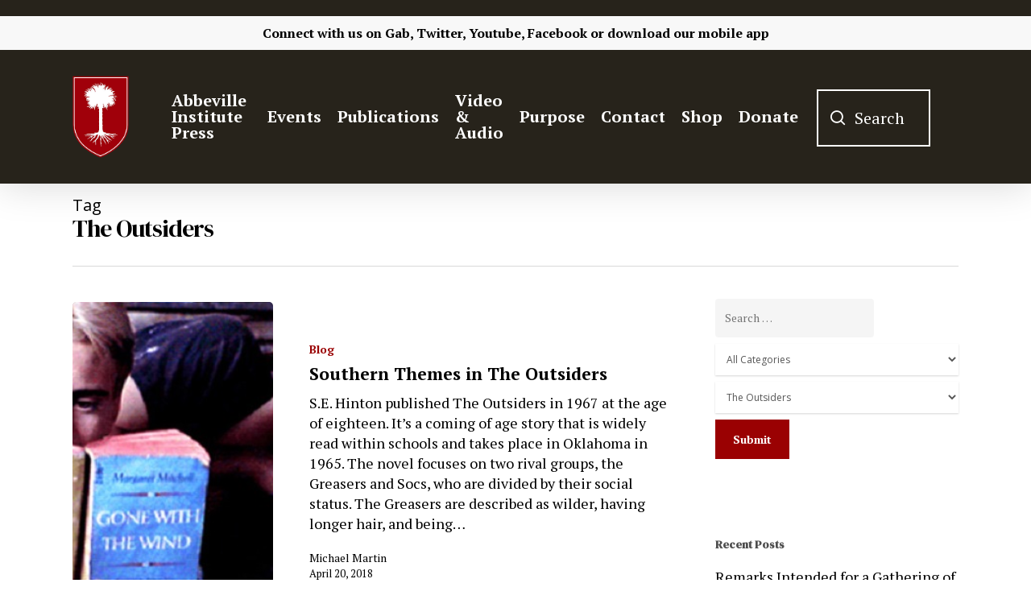

--- FILE ---
content_type: text/html; charset=UTF-8
request_url: https://www.abbevilleinstitute.org/tag/the-outsiders/
body_size: 39693
content:
<!DOCTYPE html>

<html lang="en-US" class="no-js">
<head> <script type="text/javascript">if(!gform){document.addEventListener("gform_main_scripts_loaded",function(){gform.scriptsLoaded=!0}),window.addEventListener("DOMContentLoaded",function(){gform.domLoaded=!0});var gform={domLoaded:!1,scriptsLoaded:!1,initializeOnLoaded:function(o){gform.domLoaded&&gform.scriptsLoaded?o():!gform.domLoaded&&gform.scriptsLoaded?window.addEventListener("DOMContentLoaded",o):document.addEventListener("gform_main_scripts_loaded",o)},hooks:{action:{},filter:{}},addAction:function(o,n,r,t){gform.addHook("action",o,n,r,t)},addFilter:function(o,n,r,t){gform.addHook("filter",o,n,r,t)},doAction:function(o){gform.doHook("action",o,arguments)},applyFilters:function(o){return gform.doHook("filter",o,arguments)},removeAction:function(o,n){gform.removeHook("action",o,n)},removeFilter:function(o,n,r){gform.removeHook("filter",o,n,r)},addHook:function(o,n,r,t,i){null==gform.hooks[o][n]&&(gform.hooks[o][n]=[]);var e=gform.hooks[o][n];null==i&&(i=n+"_"+e.length),null==t&&(t=10),gform.hooks[o][n].push({tag:i,callable:r,priority:t})},doHook:function(o,n,r){if(r=Array.prototype.slice.call(r,1),null!=gform.hooks[o][n]){var t,i=gform.hooks[o][n];i.sort(function(o,n){return o.priority-n.priority});for(var e=0;e<i.length;e++)"function"!=typeof(t=i[e].callable)&&(t=window[t]),"action"==o?t.apply(null,r):r[0]=t.apply(null,r)}if("filter"==o)return r[0]},removeHook:function(o,n,r,t){if(null!=gform.hooks[o][n])for(var i=gform.hooks[o][n],e=i.length-1;0<=e;e--)null!=t&&t!=i[e].tag||null!=r&&r!=i[e].priority||i.splice(e,1)}}}</script>
	
	<meta charset="UTF-8">
	
	<meta name="viewport" content="width=device-width, initial-scale=1, maximum-scale=1, user-scalable=0" /><title>The Outsiders &#8211; Abbeville Institute</title>
<meta name='robots' content='max-image-preview:large' />
<link rel='dns-prefetch' href='//www.googletagmanager.com' />
<link rel='dns-prefetch' href='//maxcdn.bootstrapcdn.com' />
<link rel='dns-prefetch' href='//fonts.googleapis.com' />
<link rel='dns-prefetch' href='//pagead2.googlesyndication.com' />
<link rel="alternate" type="application/rss+xml" title="Abbeville Institute &raquo; Feed" href="https://www.abbevilleinstitute.org/feed/" />
<link rel="alternate" type="application/rss+xml" title="Abbeville Institute &raquo; Comments Feed" href="https://www.abbevilleinstitute.org/comments/feed/" />
<link rel="alternate" type="text/calendar" title="Abbeville Institute &raquo; iCal Feed" href="https://www.abbevilleinstitute.org/events/?ical=1" />
<link rel="alternate" type="application/rss+xml" title="Abbeville Institute &raquo; The Outsiders Tag Feed" href="https://www.abbevilleinstitute.org/tag/the-outsiders/feed/" />
<style id='wp-img-auto-sizes-contain-inline-css' type='text/css'>
img:is([sizes=auto i],[sizes^="auto," i]){contain-intrinsic-size:3000px 1500px}
/*# sourceURL=wp-img-auto-sizes-contain-inline-css */
</style>
<style id='wp-emoji-styles-inline-css' type='text/css'>

	img.wp-smiley, img.emoji {
		display: inline !important;
		border: none !important;
		box-shadow: none !important;
		height: 1em !important;
		width: 1em !important;
		margin: 0 0.07em !important;
		vertical-align: -0.1em !important;
		background: none !important;
		padding: 0 !important;
	}
/*# sourceURL=wp-emoji-styles-inline-css */
</style>
<link rel='stylesheet' id='wp-block-library-css' href='https://www.abbevilleinstitute.org/wp-includes/css/dist/block-library/style.min.css?ver=6.9' type='text/css' media='all' />
<style id='global-styles-inline-css' type='text/css'>
:root{--wp--preset--aspect-ratio--square: 1;--wp--preset--aspect-ratio--4-3: 4/3;--wp--preset--aspect-ratio--3-4: 3/4;--wp--preset--aspect-ratio--3-2: 3/2;--wp--preset--aspect-ratio--2-3: 2/3;--wp--preset--aspect-ratio--16-9: 16/9;--wp--preset--aspect-ratio--9-16: 9/16;--wp--preset--color--black: #000000;--wp--preset--color--cyan-bluish-gray: #abb8c3;--wp--preset--color--white: #ffffff;--wp--preset--color--pale-pink: #f78da7;--wp--preset--color--vivid-red: #cf2e2e;--wp--preset--color--luminous-vivid-orange: #ff6900;--wp--preset--color--luminous-vivid-amber: #fcb900;--wp--preset--color--light-green-cyan: #7bdcb5;--wp--preset--color--vivid-green-cyan: #00d084;--wp--preset--color--pale-cyan-blue: #8ed1fc;--wp--preset--color--vivid-cyan-blue: #0693e3;--wp--preset--color--vivid-purple: #9b51e0;--wp--preset--gradient--vivid-cyan-blue-to-vivid-purple: linear-gradient(135deg,rgb(6,147,227) 0%,rgb(155,81,224) 100%);--wp--preset--gradient--light-green-cyan-to-vivid-green-cyan: linear-gradient(135deg,rgb(122,220,180) 0%,rgb(0,208,130) 100%);--wp--preset--gradient--luminous-vivid-amber-to-luminous-vivid-orange: linear-gradient(135deg,rgb(252,185,0) 0%,rgb(255,105,0) 100%);--wp--preset--gradient--luminous-vivid-orange-to-vivid-red: linear-gradient(135deg,rgb(255,105,0) 0%,rgb(207,46,46) 100%);--wp--preset--gradient--very-light-gray-to-cyan-bluish-gray: linear-gradient(135deg,rgb(238,238,238) 0%,rgb(169,184,195) 100%);--wp--preset--gradient--cool-to-warm-spectrum: linear-gradient(135deg,rgb(74,234,220) 0%,rgb(151,120,209) 20%,rgb(207,42,186) 40%,rgb(238,44,130) 60%,rgb(251,105,98) 80%,rgb(254,248,76) 100%);--wp--preset--gradient--blush-light-purple: linear-gradient(135deg,rgb(255,206,236) 0%,rgb(152,150,240) 100%);--wp--preset--gradient--blush-bordeaux: linear-gradient(135deg,rgb(254,205,165) 0%,rgb(254,45,45) 50%,rgb(107,0,62) 100%);--wp--preset--gradient--luminous-dusk: linear-gradient(135deg,rgb(255,203,112) 0%,rgb(199,81,192) 50%,rgb(65,88,208) 100%);--wp--preset--gradient--pale-ocean: linear-gradient(135deg,rgb(255,245,203) 0%,rgb(182,227,212) 50%,rgb(51,167,181) 100%);--wp--preset--gradient--electric-grass: linear-gradient(135deg,rgb(202,248,128) 0%,rgb(113,206,126) 100%);--wp--preset--gradient--midnight: linear-gradient(135deg,rgb(2,3,129) 0%,rgb(40,116,252) 100%);--wp--preset--font-size--small: 13px;--wp--preset--font-size--medium: 20px;--wp--preset--font-size--large: 36px;--wp--preset--font-size--x-large: 42px;--wp--preset--spacing--20: 0.44rem;--wp--preset--spacing--30: 0.67rem;--wp--preset--spacing--40: 1rem;--wp--preset--spacing--50: 1.5rem;--wp--preset--spacing--60: 2.25rem;--wp--preset--spacing--70: 3.38rem;--wp--preset--spacing--80: 5.06rem;--wp--preset--shadow--natural: 6px 6px 9px rgba(0, 0, 0, 0.2);--wp--preset--shadow--deep: 12px 12px 50px rgba(0, 0, 0, 0.4);--wp--preset--shadow--sharp: 6px 6px 0px rgba(0, 0, 0, 0.2);--wp--preset--shadow--outlined: 6px 6px 0px -3px rgb(255, 255, 255), 6px 6px rgb(0, 0, 0);--wp--preset--shadow--crisp: 6px 6px 0px rgb(0, 0, 0);}:where(.is-layout-flex){gap: 0.5em;}:where(.is-layout-grid){gap: 0.5em;}body .is-layout-flex{display: flex;}.is-layout-flex{flex-wrap: wrap;align-items: center;}.is-layout-flex > :is(*, div){margin: 0;}body .is-layout-grid{display: grid;}.is-layout-grid > :is(*, div){margin: 0;}:where(.wp-block-columns.is-layout-flex){gap: 2em;}:where(.wp-block-columns.is-layout-grid){gap: 2em;}:where(.wp-block-post-template.is-layout-flex){gap: 1.25em;}:where(.wp-block-post-template.is-layout-grid){gap: 1.25em;}.has-black-color{color: var(--wp--preset--color--black) !important;}.has-cyan-bluish-gray-color{color: var(--wp--preset--color--cyan-bluish-gray) !important;}.has-white-color{color: var(--wp--preset--color--white) !important;}.has-pale-pink-color{color: var(--wp--preset--color--pale-pink) !important;}.has-vivid-red-color{color: var(--wp--preset--color--vivid-red) !important;}.has-luminous-vivid-orange-color{color: var(--wp--preset--color--luminous-vivid-orange) !important;}.has-luminous-vivid-amber-color{color: var(--wp--preset--color--luminous-vivid-amber) !important;}.has-light-green-cyan-color{color: var(--wp--preset--color--light-green-cyan) !important;}.has-vivid-green-cyan-color{color: var(--wp--preset--color--vivid-green-cyan) !important;}.has-pale-cyan-blue-color{color: var(--wp--preset--color--pale-cyan-blue) !important;}.has-vivid-cyan-blue-color{color: var(--wp--preset--color--vivid-cyan-blue) !important;}.has-vivid-purple-color{color: var(--wp--preset--color--vivid-purple) !important;}.has-black-background-color{background-color: var(--wp--preset--color--black) !important;}.has-cyan-bluish-gray-background-color{background-color: var(--wp--preset--color--cyan-bluish-gray) !important;}.has-white-background-color{background-color: var(--wp--preset--color--white) !important;}.has-pale-pink-background-color{background-color: var(--wp--preset--color--pale-pink) !important;}.has-vivid-red-background-color{background-color: var(--wp--preset--color--vivid-red) !important;}.has-luminous-vivid-orange-background-color{background-color: var(--wp--preset--color--luminous-vivid-orange) !important;}.has-luminous-vivid-amber-background-color{background-color: var(--wp--preset--color--luminous-vivid-amber) !important;}.has-light-green-cyan-background-color{background-color: var(--wp--preset--color--light-green-cyan) !important;}.has-vivid-green-cyan-background-color{background-color: var(--wp--preset--color--vivid-green-cyan) !important;}.has-pale-cyan-blue-background-color{background-color: var(--wp--preset--color--pale-cyan-blue) !important;}.has-vivid-cyan-blue-background-color{background-color: var(--wp--preset--color--vivid-cyan-blue) !important;}.has-vivid-purple-background-color{background-color: var(--wp--preset--color--vivid-purple) !important;}.has-black-border-color{border-color: var(--wp--preset--color--black) !important;}.has-cyan-bluish-gray-border-color{border-color: var(--wp--preset--color--cyan-bluish-gray) !important;}.has-white-border-color{border-color: var(--wp--preset--color--white) !important;}.has-pale-pink-border-color{border-color: var(--wp--preset--color--pale-pink) !important;}.has-vivid-red-border-color{border-color: var(--wp--preset--color--vivid-red) !important;}.has-luminous-vivid-orange-border-color{border-color: var(--wp--preset--color--luminous-vivid-orange) !important;}.has-luminous-vivid-amber-border-color{border-color: var(--wp--preset--color--luminous-vivid-amber) !important;}.has-light-green-cyan-border-color{border-color: var(--wp--preset--color--light-green-cyan) !important;}.has-vivid-green-cyan-border-color{border-color: var(--wp--preset--color--vivid-green-cyan) !important;}.has-pale-cyan-blue-border-color{border-color: var(--wp--preset--color--pale-cyan-blue) !important;}.has-vivid-cyan-blue-border-color{border-color: var(--wp--preset--color--vivid-cyan-blue) !important;}.has-vivid-purple-border-color{border-color: var(--wp--preset--color--vivid-purple) !important;}.has-vivid-cyan-blue-to-vivid-purple-gradient-background{background: var(--wp--preset--gradient--vivid-cyan-blue-to-vivid-purple) !important;}.has-light-green-cyan-to-vivid-green-cyan-gradient-background{background: var(--wp--preset--gradient--light-green-cyan-to-vivid-green-cyan) !important;}.has-luminous-vivid-amber-to-luminous-vivid-orange-gradient-background{background: var(--wp--preset--gradient--luminous-vivid-amber-to-luminous-vivid-orange) !important;}.has-luminous-vivid-orange-to-vivid-red-gradient-background{background: var(--wp--preset--gradient--luminous-vivid-orange-to-vivid-red) !important;}.has-very-light-gray-to-cyan-bluish-gray-gradient-background{background: var(--wp--preset--gradient--very-light-gray-to-cyan-bluish-gray) !important;}.has-cool-to-warm-spectrum-gradient-background{background: var(--wp--preset--gradient--cool-to-warm-spectrum) !important;}.has-blush-light-purple-gradient-background{background: var(--wp--preset--gradient--blush-light-purple) !important;}.has-blush-bordeaux-gradient-background{background: var(--wp--preset--gradient--blush-bordeaux) !important;}.has-luminous-dusk-gradient-background{background: var(--wp--preset--gradient--luminous-dusk) !important;}.has-pale-ocean-gradient-background{background: var(--wp--preset--gradient--pale-ocean) !important;}.has-electric-grass-gradient-background{background: var(--wp--preset--gradient--electric-grass) !important;}.has-midnight-gradient-background{background: var(--wp--preset--gradient--midnight) !important;}.has-small-font-size{font-size: var(--wp--preset--font-size--small) !important;}.has-medium-font-size{font-size: var(--wp--preset--font-size--medium) !important;}.has-large-font-size{font-size: var(--wp--preset--font-size--large) !important;}.has-x-large-font-size{font-size: var(--wp--preset--font-size--x-large) !important;}
/*# sourceURL=global-styles-inline-css */
</style>

<style id='classic-theme-styles-inline-css' type='text/css'>
/*! This file is auto-generated */
.wp-block-button__link{color:#fff;background-color:#32373c;border-radius:9999px;box-shadow:none;text-decoration:none;padding:calc(.667em + 2px) calc(1.333em + 2px);font-size:1.125em}.wp-block-file__button{background:#32373c;color:#fff;text-decoration:none}
/*# sourceURL=/wp-includes/css/classic-themes.min.css */
</style>
<link rel='stylesheet' id='teachable-buy-button-css' href='https://www.abbevilleinstitute.org/wp-content/plugins/teachable/build/css/buy-button-styles.css?ver=1.0.0' type='text/css' media='all' />
<link rel='stylesheet' id='authors-list-css-css' href='https://www.abbevilleinstitute.org/wp-content/plugins/authors-list/backend/assets/css/front.css?ver=2.0.6.2' type='text/css' media='all' />
<link rel='stylesheet' id='jquery-ui-css-css' href='https://www.abbevilleinstitute.org/wp-content/plugins/authors-list/backend/assets/css/jquery-ui.css?ver=2.0.6.2' type='text/css' media='all' />
<link rel='stylesheet' id='salient-social-css' href='https://www.abbevilleinstitute.org/wp-content/plugins/salient-social/css/style.css?ver=1.1' type='text/css' media='all' />
<style id='salient-social-inline-css' type='text/css'>

  .sharing-default-minimal .nectar-love.loved,
  body .nectar-social[data-color-override="override"].fixed > a:before, 
  body .nectar-social[data-color-override="override"].fixed .nectar-social-inner a,
  .sharing-default-minimal .nectar-social[data-color-override="override"] .nectar-social-inner a:hover {
    background-color: #9a0102;
  }
  .nectar-social.hover .nectar-love.loved,
  .nectar-social.hover > .nectar-love-button a:hover,
  .nectar-social[data-color-override="override"].hover > div a:hover,
  #single-below-header .nectar-social[data-color-override="override"].hover > div a:hover,
  .nectar-social[data-color-override="override"].hover .share-btn:hover,
  .sharing-default-minimal .nectar-social[data-color-override="override"] .nectar-social-inner a {
    border-color: #9a0102;
  }
  #single-below-header .nectar-social.hover .nectar-love.loved i,
  #single-below-header .nectar-social.hover[data-color-override="override"] a:hover,
  #single-below-header .nectar-social.hover[data-color-override="override"] a:hover i,
  #single-below-header .nectar-social.hover .nectar-love-button a:hover i,
  .nectar-love:hover i,
  .hover .nectar-love:hover .total_loves,
  .nectar-love.loved i,
  .nectar-social.hover .nectar-love.loved .total_loves,
  .nectar-social.hover .share-btn:hover, 
  .nectar-social[data-color-override="override"].hover .nectar-social-inner a:hover,
  .nectar-social[data-color-override="override"].hover > div:hover span,
  .sharing-default-minimal .nectar-social[data-color-override="override"] .nectar-social-inner a:not(:hover) i,
  .sharing-default-minimal .nectar-social[data-color-override="override"] .nectar-social-inner a:not(:hover) {
    color: #9a0102;
  }
/*# sourceURL=salient-social-inline-css */
</style>
<link rel='stylesheet' id='searchandfilter-css' href='https://www.abbevilleinstitute.org/wp-content/plugins/search-filter/style.css?ver=1' type='text/css' media='all' />
<link rel='stylesheet' id='sab_font-awesome-css' href='//maxcdn.bootstrapcdn.com/font-awesome/4.7.0/css/font-awesome.min.css?ver=6.9' type='text/css' media='all' />
<link rel='stylesheet' id='sab_custom_css-css' href='https://www.abbevilleinstitute.org/wp-content/plugins/simple-author-bio/includes/../css/style.css?ver=6.9' type='text/css' media='all' />
<link rel='stylesheet' id='font-awesome-css' href='https://www.abbevilleinstitute.org/wp-content/themes/abbevilletheme/css/font-awesome.min.css?ver=4.6.4' type='text/css' media='all' />
<link rel='stylesheet' id='salient-grid-system-css' href='https://www.abbevilleinstitute.org/wp-content/themes/abbevilletheme/css/grid-system.css?ver=12.1.6' type='text/css' media='all' />
<link rel='stylesheet' id='main-styles-css' href='https://www.abbevilleinstitute.org/wp-content/themes/abbevilletheme/css/style.css?ver=12.1.6' type='text/css' media='all' />
<link rel='stylesheet' id='nectar-header-secondary-nav-css' href='https://www.abbevilleinstitute.org/wp-content/themes/abbevilletheme/css/header/header-secondary-nav.css?ver=12.1.6' type='text/css' media='all' />
<link rel='stylesheet' id='nectar-ocm-fullscreen-css' href='https://www.abbevilleinstitute.org/wp-content/themes/abbevilletheme/css/off-canvas/fullscreen.css?ver=12.1.6' type='text/css' media='all' />
<link rel='stylesheet' id='fancyBox-css' href='https://www.abbevilleinstitute.org/wp-content/themes/abbevilletheme/css/plugins/jquery.fancybox.css?ver=3.3.1' type='text/css' media='all' />
<link rel='stylesheet' id='nectar_default_font_open_sans-css' href='https://fonts.googleapis.com/css?family=Open+Sans%3A300%2C400%2C600%2C700&#038;subset=latin%2Clatin-ext' type='text/css' media='all' />
<link rel='stylesheet' id='responsive-css' href='https://www.abbevilleinstitute.org/wp-content/themes/abbevilletheme/css/responsive.css?ver=12.1.6' type='text/css' media='all' />
<link rel='stylesheet' id='skin-material-css' href='https://www.abbevilleinstitute.org/wp-content/themes/abbevilletheme/css/skin-material.css?ver=12.1.6' type='text/css' media='all' />
<link rel='stylesheet' id='dflip-style-css' href='https://www.abbevilleinstitute.org/wp-content/plugins/3d-flipbook-dflip-lite/assets/css/dflip.min.css?ver=2.4.20' type='text/css' media='all' />
<link rel='stylesheet' id='heateor_sss_frontend_css-css' href='https://www.abbevilleinstitute.org/wp-content/plugins/sassy-social-share/public/css/sassy-social-share-public.css?ver=3.3.79' type='text/css' media='all' />
<style id='heateor_sss_frontend_css-inline-css' type='text/css'>
.heateor_sss_button_instagram span.heateor_sss_svg,a.heateor_sss_instagram span.heateor_sss_svg{background:radial-gradient(circle at 30% 107%,#fdf497 0,#fdf497 5%,#fd5949 45%,#d6249f 60%,#285aeb 90%)}.heateor_sss_horizontal_sharing .heateor_sss_svg,.heateor_sss_standard_follow_icons_container .heateor_sss_svg{color:#fff;border-width:0px;border-style:solid;border-color:transparent}.heateor_sss_horizontal_sharing .heateorSssTCBackground{color:#666}.heateor_sss_horizontal_sharing span.heateor_sss_svg:hover,.heateor_sss_standard_follow_icons_container span.heateor_sss_svg:hover{border-color:transparent;}.heateor_sss_vertical_sharing span.heateor_sss_svg,.heateor_sss_floating_follow_icons_container span.heateor_sss_svg{color:#fff;border-width:0px;border-style:solid;border-color:transparent;}.heateor_sss_vertical_sharing .heateorSssTCBackground{color:#666;}.heateor_sss_vertical_sharing span.heateor_sss_svg:hover,.heateor_sss_floating_follow_icons_container span.heateor_sss_svg:hover{border-color:transparent;}@media screen and (max-width:783px) {.heateor_sss_vertical_sharing{display:none!important}}div.heateor_sss_mobile_footer{display:none;}@media screen and (max-width:783px){div.heateor_sss_bottom_sharing .heateorSssTCBackground{background-color:white}div.heateor_sss_bottom_sharing{width:100%!important;left:0!important;}div.heateor_sss_bottom_sharing a{width:12.5% !important;}div.heateor_sss_bottom_sharing .heateor_sss_svg{width: 100% !important;}div.heateor_sss_bottom_sharing div.heateorSssTotalShareCount{font-size:1em!important;line-height:28px!important}div.heateor_sss_bottom_sharing div.heateorSssTotalShareText{font-size:.7em!important;line-height:0px!important}div.heateor_sss_mobile_footer{display:block;height:40px;}.heateor_sss_bottom_sharing{padding:0!important;display:block!important;width:auto!important;bottom:-2px!important;top: auto!important;}.heateor_sss_bottom_sharing .heateor_sss_square_count{line-height:inherit;}.heateor_sss_bottom_sharing .heateorSssSharingArrow{display:none;}.heateor_sss_bottom_sharing .heateorSssTCBackground{margin-right:1.1em!important}}
/*# sourceURL=heateor_sss_frontend_css-inline-css */
</style>
<link rel='stylesheet' id='dynamic-css-css' href='https://www.abbevilleinstitute.org/wp-content/themes/abbevilletheme/css/salient-dynamic-styles.css?ver=5611' type='text/css' media='all' />
<style id='dynamic-css-inline-css' type='text/css'>
#header-space{background-color:#ffffff}@media only screen and (min-width:1000px){body #ajax-content-wrap.no-scroll{min-height:calc(100vh - 208px);height:calc(100vh - 208px)!important;}}@media only screen and (min-width:1000px){#page-header-wrap.fullscreen-header,#page-header-wrap.fullscreen-header #page-header-bg,html:not(.nectar-box-roll-loaded) .nectar-box-roll > #page-header-bg.fullscreen-header,.nectar_fullscreen_zoom_recent_projects,#nectar_fullscreen_rows:not(.afterLoaded) > div{height:calc(100vh - 207px);}.wpb_row.vc_row-o-full-height.top-level,.wpb_row.vc_row-o-full-height.top-level > .col.span_12{min-height:calc(100vh - 207px);}html:not(.nectar-box-roll-loaded) .nectar-box-roll > #page-header-bg.fullscreen-header{top:208px;}.nectar-slider-wrap[data-fullscreen="true"]:not(.loaded),.nectar-slider-wrap[data-fullscreen="true"]:not(.loaded) .swiper-container{height:calc(100vh - 206px)!important;}.admin-bar .nectar-slider-wrap[data-fullscreen="true"]:not(.loaded),.admin-bar .nectar-slider-wrap[data-fullscreen="true"]:not(.loaded) .swiper-container{height:calc(100vh - 206px - 32px)!important;}}#nectar_fullscreen_rows{background-color:;}
#footer-outer #footer-widgets .widget h4, #footer-outer .col .widget_recent_entries span, #footer-outer .col .recent_posts_extra_widget .post-widget-text span{
    color: white !important;
}

#footer-outer #footer-widgets .col input[type=text], #footer-outer #footer-widgets .col input[type=email]{
    background-color: white !important;
}

#footer-outer .widget.widget_media_image img {
    padding-top: 5% !important;
}

#footer-outer .container{
    padding: 0 !important;
}

#footer-outer .nectar-button {
    color:#9a0102!important;
}

#footer-outer .nectar-button:hover {
    color:#9a0102bd!important
}

body #footer-outer i, body #header-secondary-outer #social i {
    background-color:transparent!important;
}

.fa-youtube-play{
    padding-right: 2% !important;
}

.fa-twitter{
    padding-right: 2% !important;
}

.fa-facebook{
    padding-right: 2% !important;
}

.fa-rss{
    padding-right: 2% !important;
}

.fa-amazon{
    padding-right: 2% !important;
}

.fa-podcast{
    padding-right: 2% !important;
}

#gform_submit_button_1{
    border: solid 2px white !important;
}

#footer-outer h4{
    font-weight: 700 !important;
    font-size: 20px !important;
}

#header-outer{
    top: 20px !important;
}

body .gform_wrapper .top_label .gfield_label {
    margin-top: 0px;
}
.gform_wrapper textarea.medium {
    height:70px;
}

.blog .page-header-bg-image{
    background-image: url(https://www.abbevilleinstitute.org/wp-content/uploads/2021/04/blogheader-02.png) !important;
}

.review-posts .page-header-bg-image{
    background-image: url(https://www.abbevilleinstitute.org/wp-content/uploads/2021/04/reviewheader-03.png) !important;
}

.clyde-wilson-library .page-header-bg-image{
    background-image: url(https://www.abbevilleinstitute.org/wp-content/uploads/2021/03/clydewilsonheader-01.png) !important;
}

#header-secondary-outer{
    padding: 1% !important;
}
/*Events*/
.tribe-events .tribe-events-c-ical__link{
    border: 1px solid #9a0102 !important;
    color: #9a0102;
}

.tribe-events .tribe-events-c-ical__link:active, .tribe-events .tribe-events-c-ical__link:focus, .tribe-events .tribe-events-c-ical__link:hover{
    background-color: #9a0102 !important;
}

.tribe-common .tribe-common-c-svgicon{
    color: #9a0102 !important;
}

.tribe-events .tribe-events-calendar-month__day--current .tribe-events-calendar-month__day-date, .tribe-events .tribe-events-calendar-month__day--current .tribe-events-calendar-month__day-date-link{
    color: #9a0102 !important;
}

.tribe-common .tribe-common-anchor-thin-alt{
    border-bottom: 1px solid #9a0102 !important;
}

.tribe-common .tribe-common-anchor-thin-alt:hover{
    color: #9a0102 !important;
}

/*body.material #header-outer .cart-menu .cart-icon-wrap .icon-salient-cart, body.material #top nav ul #search-btn a span{
    font-size: 30px !important;
    margin-left: 0 !important;
}

body.material #header-outer:not([data-format="left-header"]) #top nav >.buttons{
    margin-left: 0 !important;
} */

.searchandfilter li{
    list-style: none !important;
}

/*Search Box*/
.icon-salient-search:after{
    content: "Search";
    display: initial;
    position: relative;
    margin-left: -35px;
    margin-bottom: 3px;
    border: 2px solid white;
    font-family: 'PT Serif';
    text-align: center !important;
    font-size: 20px;
    padding-top: 20px;
    padding-bottom: 20px;
    padding-left: 45px;
    padding-right: 30px;
}

#header-outer[data-full-width="true"] header >.container{
    padding: 0 70px !important;
}

body.material #header-outer[data-full-width="true"]:not([data-format="left-header"]) #top nav >.buttons{
    margin-right: 45px;
    margin-left: 40px;
}

#search-btn{
    padding-right: 10px;
    margin-left: 0 !important;
}

.icon-salient-search{
    font-size: 18px !important;
}

/*Mobile Header*/

@media only screen and (max-width: 600px){
   .icon-salient-search:after{
       display: none !important;
} 
}

@media only screen and (max-width: 600px){
   #header-outer[data-full-width="true"] header >.container{
    padding: 10px 10px!important;
} 
}

@media only screen and (max-width: 600px){
    .mobile-only-logo{
        padding-top: 20px !important;
    }
}

@media only screen and (max-width: 600px){
    .col .span_9 .col_last{
        padding-top: 10px !important;
    }
}

body.search #search-results .result .inner-wrap .avatar, .dcms_author-avatar .avatar, .grav-wrap .avatar {
    display:none!important;
}

body.search #search-results .result .inner-wrap .text a {
    color: #252525;
    font-weight: 600;
}

body.search #search-results .result .inner-wrap .text a:hover {
    color: #9A0102;
    font-weight: 600;
}

body.search #search-results .result .inner-wrap .text a:after {
    content:" - ";
}

.dcms_author-info .dcms_author-description, .dcms_author-info .dcms_author-heading {
    margin:3%!important;
}

.nectar-social.fixed {
    display:none;
}

.heateor_sss_vertical_sharing .heateorSssSharing, .heateor_sss_floating_follow_icons_container .heateorSssSharing {
    border-width: 1px!important;
    border-style: solid;
    border-color: #ffffff;
    background: #9a0102!important;
}

.blog_next_prev_buttons {
    display:none;
}

.fa-facebook {
    margin-top:10px;
}

.fa-facebook-f:before, .fa-facebook:before {
    content: url(https://www.abbevilleinstitute.org/wp-content/uploads/2022/01/gab-icon-20x20-1.png)!important;
    width:20px!important;
    display:inline;
}

#top nav ul #search-btn a {
    width:100%;
}

@media (max-width: 1000px){
.icon-salient-search:after {
    display:none!important;
}
}

blockquote {
    font-family: 'Open Sans';
    font-weight: 700;
    line-height: 25px;
    font-size: 19px;
    letter-spacing: normal;
    margin-bottom: 30px;
}
/*# sourceURL=dynamic-css-inline-css */
</style>
<link rel='stylesheet' id='redux-google-fonts-salient_redux-css' href='https://fonts.googleapis.com/css?family=PT+Serif%3A700%2C400%7CDM+Serif+Display%3A400&#038;subset=latin&#038;ver=1666620702' type='text/css' media='all' />
<script type="text/javascript" src="https://www.abbevilleinstitute.org/wp-includes/js/jquery/jquery.min.js?ver=3.7.1" id="jquery-core-js"></script>
<script type="text/javascript" src="https://www.abbevilleinstitute.org/wp-includes/js/jquery/jquery-migrate.min.js?ver=3.4.1" id="jquery-migrate-js"></script>

<!-- Google tag (gtag.js) snippet added by Site Kit -->
<!-- Google Analytics snippet added by Site Kit -->
<script type="text/javascript" src="https://www.googletagmanager.com/gtag/js?id=G-JQX64G81KS" id="google_gtagjs-js" async></script>
<script type="text/javascript" id="google_gtagjs-js-after">
/* <![CDATA[ */
window.dataLayer = window.dataLayer || [];function gtag(){dataLayer.push(arguments);}
gtag("set","linker",{"domains":["www.abbevilleinstitute.org"]});
gtag("js", new Date());
gtag("set", "developer_id.dZTNiMT", true);
gtag("config", "G-JQX64G81KS");
//# sourceURL=google_gtagjs-js-after
/* ]]> */
</script>
<link rel="https://api.w.org/" href="https://www.abbevilleinstitute.org/wp-json/" /><link rel="alternate" title="JSON" type="application/json" href="https://www.abbevilleinstitute.org/wp-json/wp/v2/tags/752" /><link rel="EditURI" type="application/rsd+xml" title="RSD" href="https://www.abbevilleinstitute.org/xmlrpc.php?rsd" />
<meta name="generator" content="Site Kit by Google 1.170.0" /><meta name="tec-api-version" content="v1"><meta name="tec-api-origin" content="https://www.abbevilleinstitute.org"><link rel="alternate" href="https://www.abbevilleinstitute.org/wp-json/tribe/events/v1/events/?tags=the-outsiders" /><script type="text/javascript"> var root = document.getElementsByTagName( "html" )[0]; root.setAttribute( "class", "js" ); </script>
<!-- Google AdSense meta tags added by Site Kit -->
<meta name="google-adsense-platform-account" content="ca-host-pub-2644536267352236">
<meta name="google-adsense-platform-domain" content="sitekit.withgoogle.com">
<!-- End Google AdSense meta tags added by Site Kit -->
<style type="text/css">.recentcomments a{display:inline !important;padding:0 !important;margin:0 !important;}</style><meta name="generator" content="Powered by WPBakery Page Builder - drag and drop page builder for WordPress."/>

<!-- Google AdSense snippet added by Site Kit -->
<script type="text/javascript" async="async" src="https://pagead2.googlesyndication.com/pagead/js/adsbygoogle.js?client=ca-pub-9008782652146929&amp;host=ca-host-pub-2644536267352236" crossorigin="anonymous"></script>

<!-- End Google AdSense snippet added by Site Kit -->
<link rel="icon" href="https://www.abbevilleinstitute.org/wp-content/uploads/2021/02/cropped-Abbeville-Logo-32x32.png" sizes="32x32" />
<link rel="icon" href="https://www.abbevilleinstitute.org/wp-content/uploads/2021/02/cropped-Abbeville-Logo-192x192.png" sizes="192x192" />
<link rel="apple-touch-icon" href="https://www.abbevilleinstitute.org/wp-content/uploads/2021/02/cropped-Abbeville-Logo-180x180.png" />
<meta name="msapplication-TileImage" content="https://www.abbevilleinstitute.org/wp-content/uploads/2021/02/cropped-Abbeville-Logo-270x270.png" />
<noscript><style> .wpb_animate_when_almost_visible { opacity: 1; }</style></noscript>	
<link rel='stylesheet' id='js_composer_front-css' href='https://www.abbevilleinstitute.org/wp-content/plugins/js_composer_salient/assets/css/js_composer.min.css?ver=6.4.2' type='text/css' media='all' />
<link rel='stylesheet' id='iconsmind-css' href='https://www.abbevilleinstitute.org/wp-content/themes/abbevilletheme/css/iconsmind.css?ver=7.6' type='text/css' media='all' />
</head>


<body class="archive tag tag-the-outsiders tag-752 wp-theme-abbevilletheme tribe-no-js material wpb-js-composer js-comp-ver-6.4.2 vc_responsive" data-footer-reveal="false" data-footer-reveal-shadow="none" data-header-format="default" data-body-border="off" data-boxed-style="" data-header-breakpoint="1000" data-dropdown-style="minimal" data-cae="easeOutCubic" data-cad="750" data-megamenu-width="contained" data-aie="none" data-ls="fancybox" data-apte="standard" data-hhun="1" data-fancy-form-rcs="default" data-form-style="default" data-form-submit="regular" data-is="minimal" data-button-style="default" data-user-account-button="false" data-flex-cols="true" data-col-gap="default" data-header-inherit-rc="false" data-header-search="true" data-animated-anchors="true" data-ajax-transitions="false" data-full-width-header="true" data-slide-out-widget-area="true" data-slide-out-widget-area-style="fullscreen-alt" data-user-set-ocm="off" data-loading-animation="none" data-bg-header="false" data-responsive="1" data-ext-responsive="true" data-header-resize="0" data-header-color="custom" data-cart="false" data-remove-m-parallax="" data-remove-m-video-bgs="" data-m-animate="0" data-force-header-trans-color="light" data-smooth-scrolling="0" data-permanent-transparent="false" >
	
	<script type="text/javascript"> if(navigator.userAgent.match(/(Android|iPod|iPhone|iPad|BlackBerry|IEMobile|Opera Mini)/)) { document.body.className += " using-mobile-browser "; } </script><div class="ocm-effect-wrap"><div class="ocm-effect-wrap-inner">	
	<div id="header-space"  data-header-mobile-fixed='1'></div> 
	
		
	<div id="header-outer" data-has-menu="true" data-has-buttons="yes" data-header-button_style="default" data-using-pr-menu="false" data-mobile-fixed="1" data-ptnm="false" data-lhe="animated_underline" data-user-set-bg="#27231b" data-format="default" data-permanent-transparent="false" data-megamenu-rt="0" data-remove-fixed="1" data-header-resize="0" data-cart="false" data-transparency-option="" data-box-shadow="large" data-shrink-num="6" data-using-secondary="1" data-using-logo="1" data-logo-height="110" data-m-logo-height="70" data-padding="28" data-full-width="true" data-condense="false" >
		
			
	<div id="header-secondary-outer" class="default" data-mobile="default" data-remove-fixed="1" data-lhe="animated_underline" data-secondary-text="true" data-full-width="true" data-mobile-fixed="1" data-permanent-transparent="false" >
		<div class="container">
			<nav>
				<div class="nectar-center-text">Connect with us on <a href="https://gab.com/AbbevilleInstitute">Gab,</a> <a href="https://twitter.com/AbbevilleInst">Twitter,</a> <a href="https://www.youtube.com/channel/UCWwfaPb0DP3VGbCPP3sWLqg">Youtube,</a> <a href="https://www.facebook.com/abbevilleinstitute">Facebook</a> or <a href="https://subsplash.com/theabbevilleinstitute/app">download our mobile app</a></div>				
			</nav>
		</div>
	</div>
	

<div id="search-outer" class="nectar">
	<div id="search">
		<div class="container">
			 <div id="search-box">
				 <div class="inner-wrap">
					 <div class="col span_12">
						  <form role="search" action="https://www.abbevilleinstitute.org/" method="GET">
														 <input type="text" name="s"  value="" placeholder="Search" /> 
							 								
						<span>Hit enter to search or ESC to close</span>						</form>
					</div><!--/span_12-->
				</div><!--/inner-wrap-->
			 </div><!--/search-box-->
			 <div id="close"><a href="#">
				<span class="close-wrap"> <span class="close-line close-line1"></span> <span class="close-line close-line2"></span> </span>				 </a></div>
		 </div><!--/container-->
	</div><!--/search-->
</div><!--/search-outer-->

<header id="top">
	<div class="container">
		<div class="row">
			<div class="col span_3">
				<a id="logo" href="https://www.abbevilleinstitute.org" data-supplied-ml-starting-dark="false" data-supplied-ml-starting="true" data-supplied-ml="false" >
					<img class="stnd default-logo dark-version" alt="Abbeville Institute" src="https://www.abbevilleinstitute.org/wp-content/uploads/2021/02/Abbeville-Logo.png" srcset="https://www.abbevilleinstitute.org/wp-content/uploads/2021/02/Abbeville-Logo.png 1x, https://www.abbevilleinstitute.org/wp-content/uploads/2021/02/Abbeville-Logo.png 2x" /><img class="starting-logo mobile-only-logo" alt="Abbeville Institute" src="https://www.abbevilleinstitute.org/wp-content/uploads/2021/02/Croppedlogo.png" /><img class="starting-logo default-logo"  alt="Abbeville Institute" src="https://www.abbevilleinstitute.org/wp-content/uploads/2021/02/Croppedlogo.png" srcset="https://www.abbevilleinstitute.org/wp-content/uploads/2021/02/Croppedlogo.png 1x, https://www.abbevilleinstitute.org/wp-content/uploads/2021/02/Croppedlogo.png 2x" /> 
				</a>
				
							</div><!--/span_3-->
			
			<div class="col span_9 col_last">
									<a class="mobile-search" href="#searchbox"><span class="nectar-icon icon-salient-search" aria-hidden="true"></span></a>
										<div class="slide-out-widget-area-toggle mobile-icon fullscreen-alt" data-custom-color="false" data-icon-animation="simple-transform">
						<div> <a href="#sidewidgetarea" aria-label="Navigation Menu" aria-expanded="false" class="closed">
							<span aria-hidden="true"> <i class="lines-button x2"> <i class="lines"></i> </i> </span>
						</a></div> 
					</div>
								
									
					<nav>
						
						<ul class="sf-menu">	
							<li id="menu-item-12473" class="menu-item menu-item-type-custom menu-item-object-custom menu-item-12473"><a href="https://www.abbevilleinstitute.org/abbeville-institute-press/">Abbeville Institute Press</a></li>
<li id="menu-item-16634" class="menu-item menu-item-type-custom menu-item-object-custom menu-item-16634"><a href="https://abbevilleinstitute.org/events">Events</a></li>
<li id="menu-item-6" class="menu-item menu-item-type-custom menu-item-object-custom menu-item-has-children menu-item-6"><a href="#">Publications</a>
<ul class="sub-menu">
	<li id="menu-item-12468" class="menu-item menu-item-type-taxonomy menu-item-object-category menu-item-12468"><a href="https://www.abbevilleinstitute.org/category/review-posts/">Review Posts</a></li>
	<li id="menu-item-12472" class="menu-item menu-item-type-taxonomy menu-item-object-category menu-item-12472"><a href="https://www.abbevilleinstitute.org/category/clyde-wilson-library/">Clyde Wilson Library</a></li>
	<li id="menu-item-12467" class="menu-item menu-item-type-taxonomy menu-item-object-category menu-item-has-children menu-item-12467"><a href="https://www.abbevilleinstitute.org/category/blog/">Blog<span class="sf-sub-indicator"><i class="fa fa-angle-right icon-in-menu"></i></span></a>
	<ul class="sub-menu">
		<li id="menu-item-11914" class="menu-item menu-item-type-post_type menu-item-object-page menu-item-11914"><a href="https://www.abbevilleinstitute.org/article-submission-guidelines/">Article Submission Guidelines</a></li>
	</ul>
</li>
	<li id="menu-item-16890" class="menu-item menu-item-type-post_type menu-item-object-page menu-item-16890"><a href="https://www.abbevilleinstitute.org/authors/">Authors</a></li>
	<li id="menu-item-9896" class="menu-item menu-item-type-post_type menu-item-object-page menu-item-has-children menu-item-9896"><a href="https://www.abbevilleinstitute.org/recommendations/">Recommendations<span class="sf-sub-indicator"><i class="fa fa-angle-right icon-in-menu"></i></span></a>
	<ul class="sub-menu">
		<li id="menu-item-9897" class="menu-item menu-item-type-custom menu-item-object-custom menu-item-9897"><a href="https://www.abbevilleinstitute.org/recommended-books/">Books</a></li>
		<li id="menu-item-9898" class="menu-item menu-item-type-custom menu-item-object-custom menu-item-has-children menu-item-9898"><a href="https://www.abbevilleinstitute.org/recommended-music/">Music<span class="sf-sub-indicator"><i class="fa fa-angle-right icon-in-menu"></i></span></a>
		<ul class="sub-menu">
			<li id="menu-item-9931" class="menu-item menu-item-type-post_type menu-item-object-page menu-item-9931"><a href="https://www.abbevilleinstitute.org/blues/">Blues</a></li>
			<li id="menu-item-9932" class="menu-item menu-item-type-post_type menu-item-object-page menu-item-9932"><a href="https://www.abbevilleinstitute.org/southern-rock/">Southern Rock</a></li>
		</ul>
</li>
		<li id="menu-item-11920" class="menu-item menu-item-type-post_type menu-item-object-page menu-item-11920"><a href="https://www.abbevilleinstitute.org/recommended-links/">Recommended Links</a></li>
	</ul>
</li>
</ul>
</li>
<li id="menu-item-7" class="menu-item menu-item-type-custom menu-item-object-custom menu-item-has-children menu-item-7"><a href="#">Video &#038; Audio</a>
<ul class="sub-menu">
	<li id="menu-item-11903" class="menu-item menu-item-type-post_type menu-item-object-page menu-item-11903"><a href="https://www.abbevilleinstitute.org/lectures/">Lectures</a></li>
	<li id="menu-item-11904" class="menu-item menu-item-type-post_type menu-item-object-page menu-item-11904"><a href="https://www.abbevilleinstitute.org/podcast-2/">Podcast</a></li>
	<li id="menu-item-11906" class="menu-item menu-item-type-post_type menu-item-object-page menu-item-11906"><a href="https://www.abbevilleinstitute.org/youtube-videos/">Youtube Videos</a></li>
</ul>
</li>
<li id="menu-item-11913" class="menu-item menu-item-type-post_type menu-item-object-page menu-item-11913"><a href="https://www.abbevilleinstitute.org/purpose/">Purpose</a></li>
<li id="menu-item-11915" class="menu-item menu-item-type-post_type menu-item-object-page menu-item-11915"><a href="https://www.abbevilleinstitute.org/contact/">Contact</a></li>
<li id="menu-item-9892" class="menu-item menu-item-type-custom menu-item-object-custom menu-item-9892"><a href="https://abbevillegear.qbstores.com/all_products/all-products">Shop</a></li>
<li id="menu-item-9893" class="menu-item menu-item-type-custom menu-item-object-custom menu-item-9893"><a href="https://abbevilleinstitute.salsalabs.org/DonorForm1/index.html">Donate</a></li>
						</ul>
						

													<ul class="buttons sf-menu" data-user-set-ocm="off">
								
								<li id="search-btn"><div><a href="#searchbox"><span class="icon-salient-search" aria-hidden="true"></span></a></div> </li>								
							</ul>
												
					</nav>
					
										
				</div><!--/span_9-->
				
								
			</div><!--/row-->
					</div><!--/container-->
	</header>
		
	</div>
	
		
	<div id="ajax-content-wrap">
		
		
		<div class="row page-header-no-bg" data-alignment="left">
			<div class="container">	
				<div class="col span_12 section-title">
					<span class="subheader">Tag</span>
					<h1>  The Outsiders</h1>
									</div>
			</div>
		</div> 

	
<div class="container-wrap">
		
	<div class="container main-content">
		
		<div class="row">
			
			<div class="post-area col featured_img_left span_9   " data-ams="8px" data-remove-post-date="0" data-remove-post-author="0" data-remove-post-comment-number="1" data-remove-post-nectar-love="1"> <div class="posts-container"  data-load-animation="fade_in_from_bottom">
<article id="post-15317" class="post-15317 post type-post status-publish format-standard has-post-thumbnail category-blog tag-gone-with-the-wind tag-michael-martin tag-new-south tag-southern-literature tag-the-outsiders">  
  
  <div class="inner-wrap animated">
    
    <div class="post-content">
      
      <div class="article-content-wrap">
        
        <div class="post-featured-img-wrap">
          
          <a href="https://www.abbevilleinstitute.org/southern-themes-in-the-outsiders/"><span class="post-featured-img" style="background-image: url(https://www.abbevilleinstitute.org/wp-content/uploads/2021/06/outsiders.jpg);"></span></a>          
        </div><!--post-featured-img-wrap-->
        
        <div class="post-content-wrap">
          
          <a class="entire-meta-link" href="https://www.abbevilleinstitute.org/southern-themes-in-the-outsiders/"></a>
          
          <span class="meta-category"><a class="blog" href="https://www.abbevilleinstitute.org/category/blog/">Blog</a></span>          
          <div class="post-header">
            <h3 class="title"><a href="https://www.abbevilleinstitute.org/southern-themes-in-the-outsiders/"> Southern Themes in The Outsiders</a></h3>
          </div>
          
          <div class="excerpt">S.E. Hinton published The Outsiders in 1967 at the age of eighteen. It’s a coming of age story that is widely read within schools and takes place in Oklahoma in 1965. The novel focuses on two rival groups, the Greasers and Socs, who are divided by their social status. The Greasers are described as wilder, having longer hair, and being&hellip;</div><div class="grav-wrap"><a href="https://www.abbevilleinstitute.org/author/michael-martin/"><img alt='Michael Martin' src='https://secure.gravatar.com/avatar/82962938103a67ce39ea50ea951a44e970974aad2061cc12c3b5f974a444023c?s=70&#038;d=mm&#038;r=g' srcset='https://secure.gravatar.com/avatar/82962938103a67ce39ea50ea951a44e970974aad2061cc12c3b5f974a444023c?s=140&#038;d=mm&#038;r=g 2x' class='avatar avatar-70 photo' height='70' width='70' decoding='async'/></a><div class="text"><a href="https://www.abbevilleinstitute.org/author/michael-martin/" rel="author">Michael Martin</a><span>April 20, 2018</span></div></div>          
        </div><!--post-content-wrap-->
        
      </div><!--/article-content-wrap-->
      
    </div><!--/post-content-->
    
  </div><!--/inner-wrap-->
  
</article>				
			</div><!--/posts container-->
				
							
		</div><!--/post-area-->
		
					
							<div id="sidebar" data-nectar-ss="false" class="col span_3 col_last">
					<div id="custom_html-2" class="widget_text widget widget_custom_html"><div class="textwidget custom-html-widget">
				<form action="" method="post" class="searchandfilter">
					<div><ul><li><input type="text" name="ofsearch" placeholder="Search &hellip;" value=""></li><li><select  name='ofcategory' id='ofcategory' class='postform'>
	<option value='0' selected='selected'>All Categories</option>
	<option class="level-0" value="2122">1607 Project</option>
	<option class="level-0" value="1621">2003 Summer School: The American Decentralist Tradition</option>
	<option class="level-0" value="1620">2004 Summer School: The Southern Critique of Centralization and Nationalism: 1798-1861</option>
	<option class="level-0" value="1619">2005 Summer School: Re-Thinking Lincoln: The Man, The Myth, The Symbol, The Legacy</option>
	<option class="level-0" value="1618">2006 Summer School: The Southern Agrarian Tradition</option>
	<option class="level-0" value="1617">2007 Summer School: The Origin of Southern Identity and the Culture of the Old South</option>
	<option class="level-0" value="1616">2008 Summer School: Northern Anti-Slavery Rhetoric</option>
	<option class="level-0" value="1615">2009 Summer School: The Meaning and Legacy of Reconstruction</option>
	<option class="level-0" value="1613">2010 Scholars Conference: State Nullification Secession and the Human Scale of Political Order</option>
	<option class="level-0" value="1614">2010 Summer School: The Greatness of Southern Literature</option>
	<option class="level-0" value="1611">2011 Scholars Conference: The South and America’s Wars</option>
	<option class="level-0" value="1612">2011 Summer School: The Greatness of Southern Literature II</option>
	<option class="level-0" value="1609">2012 Scholars Conference: The War Between the States: Other Voices Other Views</option>
	<option class="level-0" value="1610">2012 Summer School: The Greatness of Southern Literature III</option>
	<option class="level-0" value="1607">2013 Scholars Conference: Music and the Southern Tradition</option>
	<option class="level-0" value="1608">2013 Summer School: Understanding the South and the Southern Tradition</option>
	<option class="level-0" value="1606">2014 Summer School: The War for Southern Independence</option>
	<option class="level-0" value="1605">2015 Summer School: The Southern Tradition</option>
	<option class="level-0" value="1603">2016 Scholars Conference: Nullification: A 21st Century Remedy</option>
	<option class="level-0" value="1604">2016 Summer School: The Southern Tradition and the Renewal of America</option>
	<option class="level-0" value="1602">2017 Summer School: On Being Southern in an Age of Radicalism</option>
	<option class="level-0" value="1601">2018 Scholars Conference: Attacking Confederate Monuments and its Meaning for America</option>
	<option class="level-0" value="1599">2018 Scholars Conference: The Revival of Secession and State Nullification</option>
	<option class="level-0" value="1600">2018 Summer School: Southern Identity Through Southern Music</option>
	<option class="level-0" value="1598">2019 Summer School: The New South</option>
	<option class="level-0" value="1597">2020 Scholars Conference: Who Owns America?</option>
	<option class="level-0" value="2049">2021 Summer School: Remembering the Southern Tradition in the Face of Woke Politics</option>
	<option class="level-0" value="1">Blog</option>
	<option class="level-0" value="1120">Clyde Wilson Library</option>
	<option class="level-0" value="1121">Conferences</option>
	<option class="level-0" value="1119">James McClellan Library</option>
	<option class="level-0" value="1123">Media Posts</option>
	<option class="level-0" value="472">Podcast</option>
	<option class="level-0" value="1122">Review Posts</option>
</select>
<input type="hidden" name="ofcategory_operator" value="and" /></li><li><select  name='ofpost_tag' id='ofpost_tag' class='postform'>
	<option value='0'>All Tags</option>
	<option class="level-0" value="107">.38 Special</option>
	<option class="level-0" value="2430">10th Amendment</option>
	<option class="level-0" value="452">12 Years A Slave</option>
	<option class="level-0" value="1946">13th Amendment</option>
	<option class="level-0" value="1636">14th Amendment</option>
	<option class="level-0" value="2243">1607 Project</option>
	<option class="level-0" value="1038">1619 Project</option>
	<option class="level-0" value="2077">1776 Commission Report</option>
	<option class="level-0" value="1934">2003 Summer School</option>
	<option class="level-0" value="1124">2021 Summer School: Remembering the Southern Tradition in the Face of Woke Politics 2021 Summer School: Remembering the Southern Tradition in the Face of Woke Politics</option>
	<option class="level-0" value="2034">2022 Summer School: The Southern Tradition</option>
	<option class="level-0" value="2127">2023 Abbeville Institute 20th Anniversary Celebration</option>
	<option class="level-0" value="2352">2025 Abbeville Institute Conference</option>
	<option class="level-0" value="2280">A. Dudley Mann</option>
	<option class="level-0" value="2052">A. O. Bacon</option>
	<option class="level-0" value="1882">A.G. Hopkins</option>
	<option class="level-0" value="1720">A.J. Conyers</option>
	<option class="level-0" value="2108">A.J. Gonzales</option>
	<option class="level-0" value="1687">A.P. Hill</option>
	<option class="level-0" value="2331">Aaron Archer</option>
	<option class="level-0" value="761">Aaron Burr</option>
	<option class="level-0" value="556">Aaron Coleman</option>
	<option class="level-0" value="926">Aaron Gleason</option>
	<option class="level-0" value="768">Aaron Wolf</option>
	<option class="level-0" value="2357">Abbeville Institute</option>
	<option class="level-0" value="2095">Abbeville U.</option>
	<option class="level-0" value="672">Abel P. Upshur</option>
	<option class="level-0" value="2423">Abel Upshur</option>
	<option class="level-0" value="186">Abner Callaway</option>
	<option class="level-0" value="2018">Abolition</option>
	<option class="level-0" value="399">Abolitionism</option>
	<option class="level-0" value="215">Abolitionists</option>
	<option class="level-0" value="91">Abraham Lincoln</option>
	<option class="level-0" value="1686">Abrahm Lincoln</option>
	<option class="level-0" value="1663">Abundant Acreage Available</option>
	<option class="level-0" value="2435">Adlai Stevenson</option>
	<option class="level-0" value="790">Affirmative Action</option>
	<option class="level-0" value="1072">Agraniansim</option>
	<option class="level-0" value="19">Agrarianism</option>
	<option class="level-0" value="1891">Agrarians</option>
	<option class="level-0" value="400">Agrariansim</option>
	<option class="level-0" value="1737">Agriculture</option>
	<option class="level-0" value="2278">Airanna Brindle</option>
	<option class="level-0" value="2223">Akhil Reed Amar</option>
	<option class="level-0" value="2167">Al Arnold</option>
	<option class="level-0" value="1827">Al Benson</option>
	<option class="level-0" value="1655">Al Eckes</option>
	<option class="level-0" value="74">Al Sharpton</option>
	<option class="level-0" value="336">Alabama</option>
	<option class="level-0" value="2452">Alabama History</option>
	<option class="level-0" value="1031">Alamo</option>
	<option class="level-0" value="141">Alan Cornett</option>
	<option class="level-0" value="1850">Alan Harrelson</option>
	<option class="level-0" value="2144">Alan Jackson</option>
	<option class="level-0" value="2012">Alan Nolan</option>
	<option class="level-0" value="240">Albert Patterson</option>
	<option class="level-0" value="2444">Albert Pike</option>
	<option class="level-0" value="352">Albert Taylor Bledsoe</option>
	<option class="level-0" value="422">Alex Hume Ford</option>
	<option class="level-0" value="2007">Alexander Beaufort Meek</option>
	<option class="level-0" value="181">Alexander H. Stephens</option>
	<option class="level-0" value="21">Alexander Hamilton</option>
	<option class="level-0" value="2417">Alexander Haskell</option>
	<option class="level-0" value="1102">Alexandria Ocasio-Cortez</option>
	<option class="level-0" value="2126">Alfred Cook</option>
	<option class="level-0" value="2062">Alfred Smith</option>
	<option class="level-0" value="424">Alien and Sedition Acts</option>
	<option class="level-0" value="610">Allan C. Brownfield</option>
	<option class="level-0" value="922">Allen Guelzo</option>
	<option class="level-0" value="460">Allen Mendenhall</option>
	<option class="level-0" value="878">Allen Tate</option>
	<option class="level-0" value="25">Allman Brothers Band</option>
	<option class="level-0" value="533">Alphonse-Louis Vinh</option>
	<option class="level-0" value="817">Alvin C. York</option>
	<option class="level-0" value="2196">Amazing Grace</option>
	<option class="level-0" value="2481">Ambrose Bierce</option>
	<option class="level-0" value="1079">Ambrose Dudley Mann</option>
	<option class="level-0" value="759">American Bastille</option>
	<option class="level-0" value="2453">American Conservatism</option>
	<option class="level-0" value="284">American Culture</option>
	<option class="level-0" value="650">American Empire</option>
	<option class="level-0" value="2291">American Foreign Policy</option>
	<option class="level-0" value="677">American Historical Association</option>
	<option class="level-0" value="2327">American Historiography</option>
	<option class="level-0" value="693">American History</option>
	<option class="level-0" value="61">American Idol</option>
	<option class="level-0" value="836">American Imperialism</option>
	<option class="level-0" value="584">American Indians</option>
	<option class="level-0" value="2063">American Politics</option>
	<option class="level-0" value="2222">American Presidency</option>
	<option class="level-0" value="224">American War for Independence</option>
	<option class="level-0" value="947">Amistad</option>
	<option class="level-0" value="2147">Amy Grant</option>
	<option class="level-0" value="1643">Andersonville</option>
	<option class="level-0" value="2441">Andrea Nolan</option>
	<option class="level-0" value="1854">Andrew Durnford</option>
	<option class="level-0" value="429">Andrew Gordon Magrath</option>
	<option class="level-0" value="337">Andrew Jackson</option>
	<option class="level-0" value="770">Andrew Johnson</option>
	<option class="level-0" value="554">Andrew N. Lytle</option>
	<option class="level-0" value="273">Andrew Napolitano</option>
	<option class="level-0" value="848">Andrew P. Calhoun</option>
	<option class="level-0" value="2335">Andrew Sledd</option>
	<option class="level-0" value="1653">Andy Griffith</option>
	<option class="level-0" value="2092">Ann McLean</option>
	<option class="level-0" value="505">Ann Virginia Culbertson</option>
	<option class="level-0" value="1791">Anne Funderburg</option>
	<option class="level-0" value="1664">Anne Wilson Smith</option>
	<option class="level-0" value="2175">Annette Gordon-Reed</option>
	<option class="level-0" value="688">Anthony Harrigan</option>
	<option class="level-0" value="728">Anthony Hervey</option>
	<option class="level-0" value="2276">Anthony Wallace</option>
	<option class="level-0" value="1992">Anti-War</option>
	<option class="level-0" value="511">Antonin Scalia</option>
	<option class="level-0" value="657">Antonio Gramsci</option>
	<option class="level-0" value="537">Antonius Aquinas</option>
	<option class="level-0" value="178">Appalachia</option>
	<option class="level-0" value="2389">Archibald Rutledge</option>
	<option class="level-0" value="665">Archie Manning</option>
	<option class="level-0" value="170">Aretha Franklin</option>
	<option class="level-0" value="1700">Argentina</option>
	<option class="level-0" value="1070">Arizona</option>
	<option class="level-0" value="1024">Arkansas</option>
	<option class="level-0" value="748">Arkansas Traveler</option>
	<option class="level-0" value="567">Arlington Cemetery</option>
	<option class="level-0" value="2129">Arlington Confederate Monument</option>
	<option class="level-0" value="484">Arlington House</option>
	<option class="level-0" value="1905">Armies of Deliverance</option>
	<option class="level-0" value="2064">Armistead Burt</option>
	<option class="level-0" value="428">Arnie Lerma</option>
	<option class="level-0" value="2332">Arnie Sidman</option>
	<option class="level-0" value="320">Arthur &#8220;Art&#8221; E. Green</option>
	<option class="level-0" value="1799">Arthur Schlesinger</option>
	<option class="level-0" value="325">Articles of Confederation</option>
	<option class="level-0" value="603">Ashley Judd</option>
	<option class="level-0" value="2303">Atlanta</option>
	<option class="level-0" value="108">Atlanta Rhythm Section</option>
	<option class="level-0" value="965">Audie Murphy</option>
	<option class="level-0" value="1931">Audio</option>
	<option class="level-0" value="200">Augusta Jane Evans Wilson</option>
	<option class="level-0" value="725">Augustus Baldwin Longstreet</option>
	<option class="level-0" value="2231">Aunt Jemima</option>
	<option class="level-0" value="395">Avery O. Craven</option>
	<option class="level-0" value="1641">Averyell A. Kessler</option>
	<option class="level-0" value="517">B.F. White</option>
	<option class="level-0" value="1971">Balfa Brothers</option>
	<option class="level-0" value="1998">Baltimore</option>
	<option class="level-0" value="2250">Bank of the United States</option>
	<option class="level-0" value="643">Banking</option>
	<option class="level-0" value="307">Barack Obama</option>
	<option class="level-0" value="955">Barbara Lawter</option>
	<option class="level-0" value="649">Barbara Marthal</option>
	<option class="level-0" value="1762">Barbary Wars</option>
	<option class="level-0" value="131">Barefoot Jerry</option>
	<option class="level-0" value="966">Barry Clark</option>
	<option class="level-0" value="2044">Barry Goldwater</option>
	<option class="level-0" value="1812">Barry Kay</option>
	<option class="level-0" value="1972">Barton Cockey</option>
	<option class="level-0" value="2468">Bascom Lamar Lunsford</option>
	<option class="level-0" value="839">Baseball</option>
	<option class="level-0" value="1128">Basil Gildersleeve</option>
	<option class="level-0" value="1715">Battle Hymn of the Republic</option>
	<option class="level-0" value="1058">Battle of Athens</option>
	<option class="level-0" value="1010">Battle of Kings Mountain</option>
	<option class="level-0" value="2272">Battle of Olustee</option>
	<option class="level-0" value="447">Battle of San Jacinto</option>
	<option class="level-0" value="2194">Battle of the Alamo</option>
	<option class="level-0" value="1725">Becky Calcutt</option>
	<option class="level-0" value="807">Ben &#8220;Cooter&#8221; Jones</option>
	<option class="level-0" value="931">Ben Jones</option>
	<option class="level-0" value="2367">Ben Long</option>
	<option class="level-0" value="1779">Ben Thompson</option>
	<option class="level-0" value="783">Benjamin Alexander</option>
	<option class="level-0" value="2480">Benjamin Banneker</option>
	<option class="level-0" value="148">Benjamin Butler</option>
	<option class="level-0" value="114">Benjamin Franklin</option>
	<option class="level-0" value="1106">Benjamin Glaser</option>
	<option class="level-0" value="2469">Benjamin Grist</option>
	<option class="level-0" value="316">Benjamin M. Palmer</option>
	<option class="level-0" value="1668">Benjamin Palmer</option>
	<option class="level-0" value="620">Bernard Baruch</option>
	<option class="level-0" value="197">Bernard Thuersam</option>
	<option class="level-0" value="961">Bernie Sanders</option>
	<option class="level-0" value="2066">Bertram Hayes Davis</option>
	<option class="level-0" value="166">Bill Arp</option>
	<option class="level-0" value="2439">Bill King</option>
	<option class="level-0" value="697">Bill Koon</option>
	<option class="level-0" value="1028">Bill Leverty</option>
	<option class="level-0" value="1967">Bill Monroe</option>
	<option class="level-0" value="2390">Bill Neal</option>
	<option class="level-0" value="164">Bill of Rights</option>
	<option class="level-0" value="2463">Bill OReilly</option>
	<option class="level-0" value="1822">Bill Potter</option>
	<option class="level-0" value="1095">Bill Wilson</option>
	<option class="level-0" value="972">Billy Joe Shaver</option>
	<option class="level-0" value="803">Billy Murray</option>
	<option class="level-0" value="162">Birds of America</option>
	<option class="level-0" value="13">Black Americans</option>
	<option class="level-0" value="729">Black Confederates</option>
	<option class="level-0" value="132">Black Crowes</option>
	<option class="level-0" value="2153">Black Slaveowners</option>
	<option class="level-0" value="559">Black Southerners</option>
	<option class="level-0" value="133">Blackberry Smoke</option>
	<option class="level-0" value="109">Blackfoot</option>
	<option class="level-0" value="532">Blanche Boies</option>
	<option class="level-0" value="873">Bluegrass</option>
	<option class="level-0" value="794">Blues</option>
	<option class="level-0" value="2035">Bo Traywick</option>
	<option class="level-0" value="749">Bob Burns</option>
	<option class="level-0" value="366">Bobby Horton</option>
	<option class="level-0" value="1856">Body Cathey</option>
	<option class="level-0" value="353">Bonnie Blue Flag</option>
	<option class="level-0" value="590">Book Review</option>
	<option class="level-0" value="555">Booker T. Washington</option>
	<option class="level-0" value="1937">Border States</option>
	<option class="level-0" value="2039">Bourbon</option>
	<option class="level-0" value="548">Boxing</option>
	<option class="level-0" value="1014">Boz Scaggs</option>
	<option class="level-0" value="1662">Brad Pond</option>
	<option class="level-0" value="541">Bradley Birzer</option>
	<option class="level-0" value="1754">Bradley T. Johnson</option>
	<option class="level-0" value="1814">Braxton Bragg</option>
	<option class="level-0" value="2474">Brazil</option>
	<option class="level-0" value="2143">Brenda Lee</option>
	<option class="level-0" value="823">Brett Kavanaugh</option>
	<option class="level-0" value="827">Brett Moffatt</option>
	<option class="level-0" value="547">Brexit</option>
	<option class="level-0" value="925">Brian Koss</option>
	<option class="level-0" value="2448">Brian McCandiss</option>
	<option class="level-0" value="14">Brion McClanahan</option>
	<option class="level-0" value="1692">Brooks Adams</option>
	<option class="level-0" value="134">Brother Cane</option>
	<option class="level-0" value="988">Bruce Hornsby</option>
	<option class="level-0" value="417">Bruce Jenner</option>
	<option class="level-0" value="2436">Bubba McGraw</option>
	<option class="level-0" value="1025">Buffalo River</option>
	<option class="level-0" value="2161">Bully</option>
	<option class="level-0" value="735">Burt Reynolds</option>
	<option class="level-0" value="1796">Bust Hell Wide Open</option>
	<option class="level-0" value="167">C. Vann Woodward</option>
	<option class="level-0" value="467">C.C. Clay Jr.</option>
	<option class="level-0" value="1910">C.H. Hoebeke</option>
	<option class="level-0" value="717">C.M. Bissell</option>
	<option class="level-0" value="1790">C.S. Lewis</option>
	<option class="level-0" value="1739">C.S.S. Alabama</option>
	<option class="level-0" value="948">C.W. Roden</option>
	<option class="level-0" value="1001">Cadillac Three</option>
	<option class="level-0" value="487">California</option>
	<option class="level-0" value="187">Callaway Gardens</option>
	<option class="level-0" value="542">Calvin Coolidge</option>
	<option class="level-0" value="1644">Camp Douglas</option>
	<option class="level-0" value="2187">Canada</option>
	<option class="level-0" value="1055">Cancel Culture</option>
	<option class="level-0" value="1941">Cancel Cutlure</option>
	<option class="level-0" value="1660">Capitalism</option>
	<option class="level-0" value="1732">Cardinal James Gibbons</option>
	<option class="level-0" value="322">Carey Roberts</option>
	<option class="level-0" value="98">Carl Jones</option>
	<option class="level-0" value="1960">Carl Perkins</option>
	<option class="level-0" value="1062">Carole Hornsby Haynes</option>
	<option class="level-0" value="1889">Caroline Gordon</option>
	<option class="level-0" value="1087">Carter Family</option>
	<option class="level-0" value="1045">Carter G. Woodson</option>
	<option class="level-0" value="815">Cary Lindsay</option>
	<option class="level-0" value="2267">Caryl Johnston</option>
	<option class="level-0" value="1059">Casey Chalk</option>
	<option class="level-0" value="884">Casey Michel</option>
	<option class="level-0" value="188">Cason Callaway</option>
	<option class="level-0" value="690">Catalonia</option>
	<option class="level-0" value="664">Catharine Savage Brosman</option>
	<option class="level-0" value="220">Cavaliers</option>
	<option class="level-0" value="2345">Celia Jones Prehn</option>
	<option class="level-0" value="651">Centralization</option>
	<option class="level-0" value="1977">Charles Adams</option>
	<option class="level-0" value="1974">Charles Beard</option>
	<option class="level-0" value="1771">Charles Betts Galloway</option>
	<option class="level-0" value="1782">Charles Carroll of Carrollton</option>
	<option class="level-0" value="1011">Charles Cotesworth Pinckney</option>
	<option class="level-0" value="1649">Charles Dickens</option>
	<option class="level-0" value="928">Charles Francis Adams</option>
	<option class="level-0" value="2086">Charles G. Finney</option>
	<option class="level-0" value="1857">Charles Goolsby</option>
	<option class="level-0" value="1995">Charles Hayes</option>
	<option class="level-0" value="2106">Charles Henry Ambler</option>
	<option class="level-0" value="2375">Charles Henry Smith</option>
	<option class="level-0" value="1033">Charles Mason</option>
	<option class="level-0" value="1852">Charles Pace</option>
	<option class="level-0" value="762">Charles Raymond Brown</option>
	<option class="level-0" value="2407">Charles Reagan Wilson</option>
	<option class="level-0" value="2305">Charles Roberts</option>
	<option class="level-0" value="1807">Charles Steiner</option>
	<option class="level-0" value="1939">Charles Stewart Roberts</option>
	<option class="level-0" value="701">Charles Sumner</option>
	<option class="level-0" value="2190">Charles W. Ramsdell</option>
	<option class="level-0" value="295">Charleston</option>
	<option class="level-0" value="75">Charley Reese</option>
	<option class="level-0" value="578">Charlie Daniels</option>
	<option class="level-0" value="26">Charlie Daniels Band</option>
	<option class="level-0" value="798">Charlie Patton</option>
	<option class="level-0" value="209">Charlton Heston</option>
	<option class="level-0" value="2324">Chase Steeley</option>
	<option class="level-0" value="2023">Chase Steely</option>
	<option class="level-0" value="1841">Cherokee</option>
	<option class="level-0" value="720">Chesty Puller</option>
	<option class="level-0" value="1742">Chicora Wood</option>
	<option class="level-0" value="123">Chisholm v. Georgia</option>
	<option class="level-0" value="1767">Choctaw Nation</option>
	<option class="level-0" value="1839">Chris Edwards</option>
	<option class="level-0" value="20">Chris Jackson</option>
	<option class="level-0" value="1826">Chris McDaniel</option>
	<option class="level-0" value="2387">Chris McIlwain</option>
	<option class="level-0" value="862">Chris Plante</option>
	<option class="level-0" value="475">Chris Stapleton</option>
	<option class="level-0" value="525">Christian McWhirter</option>
	<option class="level-0" value="1730">Christianity</option>
	<option class="level-0" value="638">Christina Jeffrey</option>
	<option class="level-0" value="1758">Christmas</option>
	<option class="level-0" value="1908">Christopher Caldwell</option>
	<option class="level-0" value="973">Christopher Cross</option>
	<option class="level-0" value="734">Christopher J. Carter</option>
	<option class="level-0" value="1039">Christopher Kirk</option>
	<option class="level-0" value="1811">Christopher McDonald</option>
	<option class="level-0" value="1061">Chuck Smith</option>
	<option class="level-0" value="536">Civil Liberties</option>
	<option class="level-0" value="71">Civil Rights</option>
	<option class="level-0" value="1991">Civil War</option>
	<option class="level-0" value="1677">Claremont</option>
	<option class="level-0" value="2301">Clarence Darrow</option>
	<option class="level-0" value="1073">Clarence Jordan</option>
	<option class="level-0" value="1876">Claude Kitchin</option>
	<option class="level-0" value="2380">Clay Land</option>
	<option class="level-0" value="2391">Clay Travis</option>
	<option class="level-0" value="1896">Clayton Newell</option>
	<option class="level-0" value="1133">Cleanth Brooks</option>
	<option class="level-0" value="2336">Clement Eaton</option>
	<option class="level-0" value="826">Clement Vallandigham</option>
	<option class="level-0" value="465">Clemmie Parker Wilcox</option>
	<option class="level-0" value="849">Clemson University</option>
	<option class="level-0" value="707">Cliff Page</option>
	<option class="level-0" value="2483">Clifford A Bates</option>
	<option class="level-0" value="913">Clifford Dowdey</option>
	<option class="level-0" value="446">Clint Eastwood</option>
	<option class="level-0" value="95">Cliven Bundy</option>
	<option class="level-0" value="974">Clutch</option>
	<option class="level-0" value="12">Clyde Wilson</option>
	<option class="level-0" value="245">Coca Cola</option>
	<option class="level-0" value="624">Cold War</option>
	<option class="level-0" value="1682">Cole Branham</option>
	<option class="level-0" value="1640">Colin Woodard</option>
	<option class="level-0" value="258">Colonial America</option>
	<option class="level-0" value="2069">Colonization</option>
	<option class="level-0" value="1042">Colored Sacred Harp</option>
	<option class="level-0" value="1084">Columbia South Carolina</option>
	<option class="level-0" value="2290">Columbus Drew</option>
	<option class="level-0" value="597">Communism</option>
	<option class="level-0" value="902">Conan</option>
	<option class="level-0" value="2362">Concurrent Majority</option>
	<option class="level-0" value="2473">Confederados</option>
	<option class="level-0" value="733">Confederate Barbershop Quartet</option>
	<option class="level-0" value="1075">Confederate Catholics</option>
	<option class="level-0" value="96">Confederate Constitution</option>
	<option class="level-0" value="76">Confederate Flag</option>
	<option class="level-0" value="2256">Confederate History</option>
	<option class="level-0" value="2274">Confederate Indians</option>
	<option class="level-0" value="494">Confederate Jews</option>
	<option class="level-0" value="671">Confederate Law</option>
	<option class="level-0" value="439">Confederate Monuments</option>
	<option class="level-0" value="269">Confederate Navy</option>
	<option class="level-0" value="908">Confederate Railroad</option>
	<option class="level-0" value="719">Confederate Soldiers</option>
	<option class="level-0" value="822">Confederate States Constitution</option>
	<option class="level-0" value="552">Confederate States of America</option>
	<option class="level-0" value="764">Confederate Symbols</option>
	<option class="level-0" value="1993">Conscription</option>
	<option class="level-0" value="230">Conservatism</option>
	<option class="level-0" value="2072">Conservative</option>
	<option class="level-0" value="2433">Constantin von Hoffmeister</option>
	<option class="level-0" value="2284">Constitutions</option>
	<option class="level-0" value="486">Copperheads</option>
	<option class="level-0" value="2288">Cormac McCarthy</option>
	<option class="level-0" value="2218">Cornerstone Speech</option>
	<option class="level-0" value="2304">Corruption</option>
	<option class="level-0" value="874">Country Music</option>
	<option class="level-0" value="956">Courtland Milloy</option>
	<option class="level-0" value="1002">Cowboy</option>
	<option class="level-0" value="710">Cowboys</option>
	<option class="level-0" value="1658">Craig Shirley</option>
	<option class="level-0" value="2300">Crawford W. Long</option>
	<option class="level-0" value="157">Creek Indians</option>
	<option class="level-0" value="786">Creole</option>
	<option class="level-0" value="2020">Critical Race Theory</option>
	<option class="level-0" value="152">Crowin Amendment</option>
	<option class="level-0" value="135">Cry of Love</option>
	<option class="level-0" value="1089">CSS Alabama</option>
	<option class="level-0" value="819">CSS Hunley</option>
	<option class="level-0" value="780">Cultural Marxism</option>
	<option class="level-0" value="2283">Culture War</option>
	<option class="level-0" value="1708">Cyclorama</option>
	<option class="level-0" value="1751">Cyrus Hall McCormick</option>
	<option class="level-0" value="1997">D. Ralph Midyette</option>
	<option class="level-0" value="895">D.A. Anderson</option>
	<option class="level-0" value="852">D.W. Griffith</option>
	<option class="level-0" value="587">Dabney H. Maury</option>
	<option class="level-0" value="165">Dabo Swinney</option>
	<option class="level-0" value="231">Dan E. Phillips</option>
	<option class="level-0" value="860">Dan Patrick</option>
	<option class="level-0" value="1853">Dan Showalter</option>
	<option class="level-0" value="594">Dan Sickles</option>
	<option class="level-0" value="436">Dan Smoot</option>
	<option class="level-0" value="963">Daniel Baker</option>
	<option class="level-0" value="1741">Daniel Bedinger Lucas</option>
	<option class="level-0" value="84">Daniel Boone</option>
	<option class="level-0" value="1755">Daniel Harvey Hill</option>
	<option class="level-0" value="2140">Daniel Trezaevant</option>
	<option class="level-0" value="507">Daniel Voorhees</option>
	<option class="level-0" value="363">Daniel Webster</option>
	<option class="level-0" value="2329">Danielle Allen</option>
	<option class="level-0" value="1029">Danny Joe Brown Band</option>
	<option class="level-0" value="2476">Darcy Lammers</option>
	<option class="level-0" value="1987">Darrell Dow</option>
	<option class="level-0" value="370">Dave Benner</option>
	<option class="level-0" value="375">David Aiken</option>
	<option class="level-0" value="1913">David Allen Coe</option>
	<option class="level-0" value="1105">David Blight</option>
	<option class="level-0" value="207">David Crockett</option>
	<option class="level-0" value="2102">David Crum</option>
	<option class="level-0" value="2334">David Deavel</option>
	<option class="level-0" value="1803">David Donald</option>
	<option class="level-0" value="2261">David du Bose Galliard</option>
	<option class="level-0" value="771">David E. Johnson</option>
	<option class="level-0" value="2396">David Friedberg</option>
	<option class="level-0" value="1842">David Goldfield</option>
	<option class="level-0" value="1904">David Gordon</option>
	<option class="level-0" value="80">David Hackett Fischer</option>
	<option class="level-0" value="709">David Harris</option>
	<option class="level-0" value="1885">David Herbert Donald</option>
	<option class="level-0" value="2386">David Hubbard</option>
	<option class="level-0" value="1716">David Hume</option>
	<option class="level-0" value="2269">David Hunter</option>
	<option class="level-0" value="538">David McCallister</option>
	<option class="level-0" value="708">David Middleton</option>
	<option class="level-0" value="1879">David Wade</option>
	<option class="level-0" value="2096">David Wilmot</option>
	<option class="level-0" value="468">David Yulee</option>
	<option class="level-0" value="625">Dean Acheson</option>
	<option class="level-0" value="583">Decentralization</option>
	<option class="level-0" value="244">Declaration of Independence</option>
	<option class="level-0" value="2312">Decoration Day</option>
	<option class="level-0" value="1003">Delaney &amp; Bonnie</option>
	<option class="level-0" value="1747">Delaware</option>
	<option class="level-0" value="1951">Demetrius Garland Bowman</option>
	<option class="level-0" value="291">Democracy</option>
	<option class="level-0" value="2043">Democrat</option>
	<option class="level-0" value="682">Democrat Party</option>
	<option class="level-0" value="2346">Democratic Party</option>
	<option class="level-0" value="2321">Democrats</option>
	<option class="level-0" value="923">Dennis Prager</option>
	<option class="level-0" value="2134">Diana Karter Appelbaum</option>
	<option class="level-0" value="989">Dickey Betts</option>
	<option class="level-0" value="675">Dinesh D&#8217;Souza</option>
	<option class="level-0" value="2360">Disquisition on Government</option>
	<option class="level-0" value="635">Dissident Mama</option>
	<option class="level-0" value="571">Dixie</option>
	<option class="level-0" value="1076">Dixie Beer</option>
	<option class="level-0" value="990">Dixie Witch</option>
	<option class="level-0" value="879">Dixiecrats</option>
	<option class="level-0" value="975">Doc Holliday</option>
	<option class="level-0" value="66">Dolly Madison</option>
	<option class="level-0" value="2142">Dolly Parton</option>
	<option class="level-0" value="277">Don Livingston</option>
	<option class="level-0" value="158">Donald Davidson</option>
	<option class="level-0" value="105">Donald Livingston</option>
	<option class="level-0" value="438">Donald Trump</option>
	<option class="level-0" value="297">Donnie Kennedy</option>
	<option class="level-0" value="1669">Douglas F. Kelly</option>
	<option class="level-0" value="1723">Douglas Harper</option>
	<option class="level-0" value="600">Douglas Southall Freeman</option>
	<option class="level-0" value="797">Drew Gilpin Faust</option>
	<option class="level-0" value="976">Duane Allman</option>
	<option class="level-0" value="760">Dubose Heyward</option>
	<option class="level-0" value="2081">Dumas Malone</option>
	<option class="level-0" value="1065">Duncan Killen</option>
	<option class="level-0" value="2149">Dwight Yoakam</option>
	<option class="level-0" value="1693">E. L. Godkin</option>
	<option class="level-0" value="2100">E. Merton Coulter</option>
	<option class="level-0" value="492">Earl L. Ijames</option>
	<option class="level-0" value="1064">Earl Starbuck</option>
	<option class="level-0" value="820">Earl Van Dorn</option>
	<option class="level-0" value="1051">Early James</option>
	<option class="level-0" value="999">Ebenezer Cooke</option>
	<option class="level-0" value="216">Economics</option>
	<option class="level-0" value="654">Edgar Allan Poe</option>
	<option class="level-0" value="142">Edgar Allen Poe</option>
	<option class="level-0" value="2124">Edgard Allan Poe</option>
	<option class="level-0" value="2382">Edmund Pendleton</option>
	<option class="level-0" value="2010">Edmund Ruffin</option>
	<option class="level-0" value="285">Education</option>
	<option class="level-0" value="1056">Edumund Ruffin</option>
	<option class="level-0" value="1883">Edward Baptist</option>
	<option class="level-0" value="1897">Edward Bonekemper</option>
	<option class="level-0" value="1032">Edward Coote Pinkney</option>
	<option class="level-0" value="1863">Edward G. Bourne</option>
	<option class="level-0" value="2090">Edward M. House</option>
	<option class="level-0" value="1722">Edward McCrady</option>
	<option class="level-0" value="2270">Edward P. Lawton</option>
	<option class="level-0" value="396">Edward Pollard</option>
	<option class="level-0" value="265">Edward Sebesta</option>
	<option class="level-0" value="1748">Edward Spencer</option>
	<option class="level-0" value="1763">Edwin Mims</option>
	<option class="level-0" value="2254">Edwin W. Bowen</option>
	<option class="level-0" value="1009">Elder Martin Ross</option>
	<option class="level-0" value="382">Eleanor Roosevelt</option>
	<option class="level-0" value="43">Electoral College</option>
	<option class="level-0" value="458">Eli Whitney</option>
	<option class="level-0" value="2273">Elias Boudinot</option>
	<option class="level-0" value="459">Elihu Yale</option>
	<option class="level-0" value="1743">Elizabeth Allston Pringle</option>
	<option class="level-0" value="347">Elizabeth Brown Pryor</option>
	<option class="level-0" value="1744">Elizabeth Otis Marshall Dannelly</option>
	<option class="level-0" value="2155">Elizabeth Stice</option>
	<option class="level-0" value="1906">Elizabeth Varon</option>
	<option class="level-0" value="1645">Elmira Prison</option>
	<option class="level-0" value="977">Elvin Bishop</option>
	<option class="level-0" value="62">Elvis Presley</option>
	<option class="level-0" value="1083">Emancipation</option>
	<option class="level-0" value="388">Emancipation Proclamation</option>
	<option class="level-0" value="2139">Emmett Lee Cahalan</option>
	<option class="level-0" value="2185">English Literature</option>
	<option class="level-0" value="1678">Enoch Cade</option>
	<option class="level-0" value="1942">Equality</option>
	<option class="level-0" value="1893">Erasing America</option>
	<option class="level-0" value="544">Eric Foner</option>
	<option class="level-0" value="315">Eric Holder</option>
	<option class="level-0" value="2198">Erin Thompson</option>
	<option class="level-0" value="937">Ernest Blevins</option>
	<option class="level-0" value="605">Eudora Welty</option>
	<option class="level-0" value="303">Eufaula Alabama</option>
	<option class="level-0" value="660">Eugene Genovese</option>
	<option class="level-0" value="750">Eugene Sledge</option>
	<option class="level-0" value="2418">European Politics</option>
	<option class="level-0" value="2176">Evan Matthew Gelobter</option>
	<option class="level-0" value="1745">Ex Parte Merryman</option>
	<option class="level-0" value="2420">Executive Branch</option>
	<option class="level-0" value="1935">Facebook</option>
	<option class="level-0" value="2344">Fairfax Harrison</option>
	<option class="level-0" value="2148">Faith Hill</option>
	<option class="level-0" value="2259">Fake History</option>
	<option class="level-0" value="2258">Fake News</option>
	<option class="level-0" value="2188">Family</option>
	<option class="level-0" value="718">Fascism</option>
	<option class="level-0" value="1886">Featrued</option>
	<option class="level-0" value="469">Featured</option>
	<option class="level-0" value="101">Federalism</option>
	<option class="level-0" value="2094">Federalist Papers</option>
	<option class="level-0" value="2093">Federalists</option>
	<option class="level-0" value="255">Felicity Allen</option>
	<option class="level-0" value="1865">Fergus Bordewich</option>
	<option class="level-0" value="264">Ferguson</option>
	<option class="level-0" value="462">Ferrol Sams</option>
	<option class="level-0" value="85">Fess Parker</option>
	<option class="level-0" value="1088">Fiddlin John Carson</option>
	<option class="level-0" value="1665">Film Review</option>
	<option class="level-0" value="1004">Firehouse</option>
	<option class="level-0" value="813">First Amendment</option>
	<option class="level-0" value="1866">First Congress</option>
	<option class="level-0" value="715">Fitzhugh Lee</option>
	<option class="level-0" value="463">Flannery O&#8217;Conner</option>
	<option class="level-0" value="632">Flannery O&#8217;Connor</option>
	<option class="level-0" value="711">Florida</option>
	<option class="level-0" value="626">Foreign Policy</option>
	<option class="level-0" value="1711">Forgotten Conservatives in American History</option>
	<option class="level-0" value="50">Forrest Marion</option>
	<option class="level-0" value="433">Forrest McDonald</option>
	<option class="level-0" value="2411">Fort Benning</option>
	<option class="level-0" value="278">Fort Delaware</option>
	<option class="level-0" value="850">Fort Hill</option>
	<option class="level-0" value="758">Fort Pickens</option>
	<option class="level-0" value="389">Fort Pillow</option>
	<option class="level-0" value="756">Fort Sumter</option>
	<option class="level-0" value="1957">Founding Fathers</option>
	<option class="level-0" value="64">Fourteenth Amendment</option>
	<option class="level-0" value="1085">Fox News</option>
	<option class="level-0" value="2292">France</option>
	<option class="level-0" value="2383">Frances Fisher Tiernan</option>
	<option class="level-0" value="237">Francis Bellamy</option>
	<option class="level-0" value="601">Francis Butler Simkins</option>
	<option class="level-0" value="1697">Francis Lieber</option>
	<option class="level-0" value="612">Francis Marion</option>
	<option class="level-0" value="299">Francis Orray Ticknor</option>
	<option class="level-0" value="92">Francis Pierpont</option>
	<option class="level-0" value="539">Francis Scott Key</option>
	<option class="level-0" value="757">Francis W. Pickens</option>
	<option class="level-0" value="550">Francis W. Springer</option>
	<option class="level-0" value="2482">Francisco de Miranda</option>
	<option class="level-0" value="767">Frank Ball</option>
	<option class="level-0" value="740">Frank Clark</option>
	<option class="level-0" value="1953">Frank L. Owlsley</option>
	<option class="level-0" value="1734">Frank Owsley</option>
	<option class="level-0" value="637">Franklin Debrot</option>
	<option class="level-0" value="427">Franklin Pierce</option>
	<option class="level-0" value="2275">Franklin Roosevelt</option>
	<option class="level-0" value="414">Franklin Sanders</option>
	<option class="level-0" value="1808">Fred Chappell</option>
	<option class="level-0" value="2412">Fred G. Benning</option>
	<option class="level-0" value="868">Fred Henry Cox</option>
	<option class="level-0" value="870">Fred Irland</option>
	<option class="level-0" value="2388">Fred Miller</option>
	<option class="level-0" value="296">Fred Reed</option>
	<option class="level-0" value="1968">Freddie Fender</option>
	<option class="level-0" value="407">Frederic Bastiat</option>
	<option class="level-0" value="1788">Frederick Adolphus Porcher</option>
	<option class="level-0" value="1138">Frederick Douglass</option>
	<option class="level-0" value="1130">Frederick Jackson Turner</option>
	<option class="level-0" value="1770">Frederick William Thomas</option>
	<option class="level-0" value="1777">Free State of Jones</option>
	<option class="level-0" value="1900">Fritz Schumacher</option>
	<option class="level-0" value="1718">Frontier</option>
	<option class="level-0" value="2415">Ft. Sumter</option>
	<option class="level-0" value="189">Fuller Callaway</option>
	<option class="level-0" value="2404">Future South</option>
	<option class="level-0" value="917">G.K. Chesteron</option>
	<option class="level-0" value="2281">Gabriel Manigault</option>
	<option class="level-0" value="2431">Gabriel Ward</option>
	<option class="level-0" value="159">Gail Jarvis</option>
	<option class="level-0" value="2395">Gamaliel Bradford</option>
	<option class="level-0" value="952">Gangs of New York</option>
	<option class="level-0" value="918">Garrett Agajanian</option>
	<option class="level-0" value="2356">Garrett Ward Sheldon</option>
	<option class="level-0" value="2232">Garrick Sapp</option>
	<option class="level-0" value="210">Gary Cooper</option>
	<option class="level-0" value="1778">Gary Ross</option>
	<option class="level-0" value="2316">Gaspar Tochman</option>
	<option class="level-0" value="2426">Gavin Newsom</option>
	<option class="level-0" value="739">Gene Kizer</option>
	<option class="level-0" value="1733">General Welfare Clause</option>
	<option class="level-0" value="2166">George C. Scott</option>
	<option class="level-0" value="504">George Crockett</option>
	<option class="level-0" value="614">George Garrett</option>
	<option class="level-0" value="2454">George Gori</option>
	<option class="level-0" value="1922">George Kennan</option>
	<option class="level-0" value="1880">George Levy</option>
	<option class="level-0" value="1709">George Lunt</option>
	<option class="level-0" value="288">George Mason</option>
	<option class="level-0" value="149">George Meade</option>
	<option class="level-0" value="1702">George Nicholas</option>
	<option class="level-0" value="481">George Orwell</option>
	<option class="level-0" value="1764">George Petrie</option>
	<option class="level-0" value="1819">George Pickett</option>
	<option class="level-0" value="86">George Rogers Clark</option>
	<option class="level-0" value="512">George W. Bush</option>
	<option class="level-0" value="2089">George W. Kendall</option>
	<option class="level-0" value="2045">George Wallace</option>
	<option class="level-0" value="124">George Washington</option>
	<option class="level-0" value="787">George Washington Cable</option>
	<option class="level-0" value="2451">George Washington Crawford</option>
	<option class="level-0" value="22">George Will</option>
	<option class="level-0" value="863">George Wythe</option>
	<option class="level-0" value="2277">Georgia</option>
	<option class="level-0" value="2437">Georgia Briggs</option>
	<option class="level-0" value="991">Georgia Satellites</option>
	<option class="level-0" value="726">Georgia Scenes</option>
	<option class="level-0" value="919">Gerald Lefurgy</option>
	<option class="level-0" value="293">Gettysburg</option>
	<option class="level-0" value="1040">Gettysburg Address</option>
	<option class="level-0" value="2013">Gilbert Fite</option>
	<option class="level-0" value="2210">Gilbert Moxley Sorrel</option>
	<option class="level-0" value="2320">Glenn Youngkin</option>
	<option class="level-0" value="1127">Gods and Generals</option>
	<option class="level-0" value="413">Gone With The Wind</option>
	<option class="level-0" value="2416">Gordon Chang</option>
	<option class="level-0" value="2442">Gothic South</option>
	<option class="level-0" value="1044">Gouverneur Morris</option>
	<option class="level-0" value="855">Grady McWhiney</option>
	<option class="level-0" value="2424">Grant Havers</option>
	<option class="level-0" value="2293">Great Britain</option>
	<option class="level-0" value="2212">Gregg Jarrett</option>
	<option class="level-0" value="2174">Gregory Newson</option>
	<option class="level-0" value="978">Grinderswitch</option>
	<option class="level-0" value="1786">Grover Cleveland</option>
	<option class="level-0" value="2364">Gullah</option>
	<option class="level-0" value="2098">Gustavus Pinckney</option>
	<option class="level-0" value="616">Guy Story Brown</option>
	<option class="level-0" value="182">H. Lee Cheek</option>
	<option class="level-0" value="1710">H.A. Scott Trask</option>
	<option class="level-0" value="346">H.L Mencken</option>
	<option class="level-0" value="929">H.L. Dowless</option>
	<option class="level-0" value="628">H.V. Traywick</option>
	<option class="level-0" value="785">Habeas Corpus</option>
	<option class="level-0" value="390">Hampton Roads Conference</option>
	<option class="level-0" value="243">Hank Williams</option>
	<option class="level-0" value="618">Hank Williams Jr.</option>
	<option class="level-0" value="2369">Hannah Spahn</option>
	<option class="level-0" value="493">Harper Lee</option>
	<option class="level-0" value="495">Harriet Beecher Stowe</option>
	<option class="level-0" value="938">Harriet Tubman</option>
	<option class="level-0" value="2381">Harris Gaylord Warren</option>
	<option class="level-0" value="2011">Harrison Berry</option>
	<option class="level-0" value="631">Harry Hope</option>
	<option class="level-0" value="666">Harry Jaffa</option>
	<option class="level-0" value="655">Harry Lee Poe</option>
	<option class="level-0" value="1703">Harry Reid</option>
	<option class="level-0" value="520">Harry Teasley</option>
	<option class="level-0" value="880">Harry Truman</option>
	<option class="level-0" value="1765">Hartford Convention</option>
	<option class="level-0" value="2056">Harvard</option>
	<option class="level-0" value="1888">Haskell</option>
	<option class="level-0" value="1694">Henry Adams</option>
	<option class="level-0" value="689">Henry Bellows</option>
	<option class="level-0" value="598">Henry Boykin</option>
	<option class="level-0" value="1646">Henry Cabot Lodge</option>
	<option class="level-0" value="234">Henry Clay</option>
	<option class="level-0" value="1773">Henry David Thoreau</option>
	<option class="level-0" value="373">Henry Grady</option>
	<option class="level-0" value="1642">Henry James</option>
	<option class="level-0" value="2059">Henry Kyd Douglas</option>
	<option class="level-0" value="2410">Henry L. Benning</option>
	<option class="level-0" value="543">Henry Laurens Pinckney</option>
	<option class="level-0" value="1012">Henry Lee</option>
	<option class="level-0" value="1760">Henry Louis Gates</option>
	<option class="level-0" value="1066">Henry Miller</option>
	<option class="level-0" value="1650">Henry Pinckney Walker</option>
	<option class="level-0" value="2017">Henry Rootes Jackson</option>
	<option class="level-0" value="401">Henry St. George Tucker</option>
	<option class="level-0" value="402">Henry St. George Tucker III</option>
	<option class="level-0" value="1907">Henry T. Edmonson</option>
	<option class="level-0" value="323">Henry Timrod</option>
	<option class="level-0" value="920">Henry Watkins Allen</option>
	<option class="level-0" value="2224">Henry Wiencek</option>
	<option class="level-0" value="496">Herbert Chambers</option>
	<option class="level-0" value="522">Herrick Kimball</option>
	<option class="level-0" value="2158">Herschel Walker</option>
	<option class="level-0" value="2363">Hilary Abner Herbert</option>
	<option class="level-0" value="551">Hillary Clinton</option>
	<option class="level-0" value="1099">Hinton Helper</option>
	<option class="level-0" value="2449">Hipolit Oladowski</option>
	<option class="level-0" value="1676">History</option>
	<option class="level-0" value="327">Hobby Lobby</option>
	<option class="level-0" value="211">Hollywood</option>
	<option class="level-0" value="636">Holmes Alexander</option>
	<option class="level-0" value="608">Holt Collier</option>
	<option class="level-0" value="1738">Horace C. Holmes</option>
	<option class="level-0" value="1828">Horatio Seymour</option>
	<option class="level-0" value="674">Houston Middleton</option>
	<option class="level-0" value="442">Howard Ray White</option>
	<option class="level-0" value="924">Howard Zinn</option>
	<option class="level-0" value="502">Huey Long</option>
	<option class="level-0" value="2384">Hugh Blair</option>
	<option class="level-0" value="478">Hugh Williamson</option>
	<option class="level-0" value="208">Hunting</option>
	<option class="level-0" value="1672">Hyman Rickover</option>
	<option class="level-0" value="661">I&#8217;ll Take My Stand</option>
	<option class="level-0" value="519">Ida Tarbell</option>
	<option class="level-0" value="824">Ideology</option>
	<option class="level-0" value="641">Ilana Mercer</option>
	<option class="level-0" value="2154">Imani Perry</option>
	<option class="level-0" value="2227">Immigration</option>
	<option class="level-0" value="951">Impeachment</option>
	<option class="level-0" value="523">Imperialism</option>
	<option class="level-0" value="328">Incorporation</option>
	<option class="level-0" value="2038">Indentured Servants</option>
	<option class="level-0" value="2136">Inglis Fletcher</option>
	<option class="level-0" value="1862">Ira Berlin</option>
	<option class="level-0" value="364">Ireland</option>
	<option class="level-0" value="2265">Irene Cheng</option>
	<option class="level-0" value="2181">Irish Confederates</option>
	<option class="level-0" value="741">Irvin S. Cobb</option>
	<option class="level-0" value="2405">Irving Ashby Buck</option>
	<option class="level-0" value="2199">Isaac C. Bishop</option>
	<option class="level-0" value="2374">Isaac Erwin Avery</option>
	<option class="level-0" value="279">Isaac handy</option>
	<option class="level-0" value="1859">Ivan Eland</option>
	<option class="level-0" value="829">J. C. Grayson</option>
	<option class="level-0" value="1789">J. Evetts Haley</option>
	<option class="level-0" value="1131">J. Johnston Pettigrew</option>
	<option class="level-0" value="2366">J. Shaw Gillis</option>
	<option class="level-0" value="1802">J. Wayne Flint</option>
	<option class="level-0" value="1877">J. William Fulbright</option>
	<option class="level-0" value="2248">J.A.C. Chandler</option>
	<option class="level-0" value="2398">J.D. Vance</option>
	<option class="level-0" value="312">J.L. Bennett</option>
	<option class="level-0" value="2195">J.L.M. Curry</option>
	<option class="level-0" value="1868">J.O. Tate</option>
	<option class="level-0" value="1903">J.R. Tolkien</option>
	<option class="level-0" value="881">Jabez Lamar Monroe Curry</option>
	<option class="level-0" value="561">Jack Daniels</option>
	<option class="level-0" value="1139">Jack Greene</option>
	<option class="level-0" value="576">Jack Hinson</option>
	<option class="level-0" value="912">Jack Johnson</option>
	<option class="level-0" value="723">Jack Jouett</option>
	<option class="level-0" value="425">Jack Kerwick</option>
	<option class="level-0" value="2130">Jack Schewel</option>
	<option class="level-0" value="466">Jack Trotter</option>
	<option class="level-0" value="1999">Jackson Browne</option>
	<option class="level-0" value="979">Jackyl</option>
	<option class="level-0" value="722">Jacob Hornberger</option>
	<option class="level-0" value="2252">Jacob Ogan</option>
	<option class="level-0" value="1731">Jacob Shatzer</option>
	<option class="level-0" value="311">James A. Bayard</option>
	<option class="level-0" value="2204">James Atticus Bowden</option>
	<option class="level-0" value="1017">James Barron Hope</option>
	<option class="level-0" value="1674">James Bland</option>
	<option class="level-0" value="153">James Buchanan</option>
	<option class="level-0" value="55">James Cannon</option>
	<option class="level-0" value="681">James David Altman</option>
	<option class="level-0" value="2201">James Dickey</option>
	<option class="level-0" value="348">James Earl Ray</option>
	<option class="level-0" value="1916">James Farmer</option>
	<option class="level-0" value="87">James Fenimore Cooper</option>
	<option class="level-0" value="309">James Henley Thornwell</option>
	<option class="level-0" value="1761">James I. Robertson</option>
	<option class="level-0" value="125">James Iredell</option>
	<option class="level-0" value="524">James J. Kilpatrick</option>
	<option class="level-0" value="1892">James J. Thompson</option>
	<option class="level-0" value="1630">James Jackson</option>
	<option class="level-0" value="629">James Johnston Pettigrew</option>
	<option class="level-0" value="1784">James K. Polk</option>
	<option class="level-0" value="376">James Kibler</option>
	<option class="level-0" value="266">James Loewen</option>
	<option class="level-0" value="67">James Madison</option>
	<option class="level-0" value="530">James Marion Sims</option>
	<option class="level-0" value="619">James McClellan</option>
	<option class="level-0" value="360">James McPherson</option>
	<option class="level-0" value="1049">James Michael Pasley</option>
	<option class="level-0" value="169">James Monroe</option>
	<option class="level-0" value="940">James Pederson</option>
	<option class="level-0" value="46">James Ronald Kennedy</option>
	<option class="level-0" value="1695">James Russell Lowell</option>
	<option class="level-0" value="236">James Rutledge Roesch</option>
	<option class="level-0" value="753">James Ryder Randall</option>
	<option class="level-0" value="1894">James S. Robbins</option>
	<option class="level-0" value="887">James Schall</option>
	<option class="level-0" value="1675">James W. Whitehead V</option>
	<option class="level-0" value="126">James Wilson</option>
	<option class="level-0" value="897">Jamestown</option>
	<option class="level-0" value="980">Jamey Johnson</option>
	<option class="level-0" value="1890">Jane Brown</option>
	<option class="level-0" value="1810">Jason Korbel</option>
	<option class="level-0" value="1048">Jason Morgan</option>
	<option class="level-0" value="144">Jason Sorens</option>
	<option class="level-0" value="1815">Jason Stewart</option>
	<option class="level-0" value="1019">Jason Welch</option>
	<option class="level-0" value="704">Jayhawks</option>
	<option class="level-0" value="875">Jazz</option>
	<option class="level-0" value="2447">Jeb Smith</option>
	<option class="level-0" value="1126">Jedidiah Morse</option>
	<option class="level-0" value="1821">Jeff Broadwater</option>
	<option class="level-0" value="419">Jeff Foxworthy</option>
	<option class="level-0" value="426">Jeff Jacoby</option>
	<option class="level-0" value="2002">Jeff Minick</option>
	<option class="level-0" value="613">Jeff Rogers</option>
	<option class="level-0" value="736">Jeff Sessions</option>
	<option class="level-0" value="712">Jeff Wolverton</option>
	<option class="level-0" value="2314">Jefferon Davis</option>
	<option class="level-0" value="2209">Jefferson</option>
	<option class="level-0" value="106">Jefferson Davis</option>
	<option class="level-0" value="1698">Jefferson Viridi</option>
	<option class="level-0" value="377">Jeffery J. Rogers</option>
	<option class="level-0" value="2183">Jeffrey Addicot</option>
	<option class="level-0" value="589">Jeffrey Addicott</option>
	<option class="level-0" value="893">Jeffrey R. Brackett</option>
	<option class="level-0" value="1797">Jeffrey St. John</option>
	<option class="level-0" value="1844">Jennifer Weber</option>
	<option class="level-0" value="154">Jeremiah S. Black</option>
	<option class="level-0" value="1016">Jerry Reed</option>
	<option class="level-0" value="685">Jerry Salyer</option>
	<option class="level-0" value="171">Jerry Wexler</option>
	<option class="level-0" value="916">Jesse Jackson Jr.</option>
	<option class="level-0" value="818">Jesse James</option>
	<option class="level-0" value="2279">Jesse Meriam</option>
	<option class="level-0" value="2465">Jesse Stuart</option>
	<option class="level-0" value="2131">Jewish Confederates</option>
	<option class="level-0" value="683">Jim Crow</option>
	<option class="level-0" value="321">Jim Kibler</option>
	<option class="level-0" value="1654">Jim Nabors</option>
	<option class="level-0" value="453">Jim Webb</option>
	<option class="level-0" value="981">Jimmie Van Zant Band</option>
	<option class="level-0" value="27">Jimmy Carter</option>
	<option class="level-0" value="1680">Jo Ann Cavallo</option>
	<option class="level-0" value="904">Joe Biden</option>
	<option class="level-0" value="2257">Joe Haines</option>
	<option class="level-0" value="659">Joe Wolverton</option>
	<option class="level-0" value="506">Joel Chandler Harris</option>
	<option class="level-0" value="2025">Joel Salatin</option>
	<option class="level-0" value="903">Joel T. Leggett</option>
	<option class="level-0" value="217">Joel Walker Sweeney</option>
	<option class="level-0" value="2338">Joesph Story</option>
	<option class="level-0" value="1638">Johm Marquardt</option>
	<option class="level-0" value="877">John A. Eidsmoe</option>
	<option class="level-0" value="716">John Adams</option>
	<option class="level-0" value="531">John Allan Wyeth</option>
	<option class="level-0" value="1622">John Anderson Richardson</option>
	<option class="level-0" value="349">John Avery Emison</option>
	<option class="level-0" value="2287">John B. Boles</option>
	<option class="level-0" value="721">John B. Collyar</option>
	<option class="level-0" value="1756">John Battell</option>
	<option class="level-0" value="2246">John Beall</option>
	<option class="level-0" value="686">John Brown</option>
	<option class="level-0" value="792">John Brown Baldwin</option>
	<option class="level-0" value="858">John C Breckinridge</option>
	<option class="level-0" value="47">John C. Calhoun</option>
	<option class="level-0" value="1820">John C. Whatley</option>
	<option class="level-0" value="1013">John Charles McNiell</option>
	<option class="level-0" value="882">John Chodes</option>
	<option class="level-0" value="1869">John Coleman Reid</option>
	<option class="level-0" value="986">John Cotton</option>
	<option class="level-0" value="1691">John Crowe Ransom</option>
	<option class="level-0" value="362">John Cussons</option>
	<option class="level-0" value="2379">John D. Miller</option>
	<option class="level-0" value="667">John Daniel Davidson</option>
	<option class="level-0" value="23">John Devanny</option>
	<option class="level-0" value="2107">John F. Kennedy</option>
	<option class="level-0" value="1699">John Gould Fletcher</option>
	<option class="level-0" value="921">John Grove</option>
	<option class="level-0" value="992">John Hammond</option>
	<option class="level-0" value="88">John James Audubon</option>
	<option class="level-0" value="127">John Jay</option>
	<option class="level-0" value="703">John Kelly</option>
	<option class="level-0" value="1090">John Kirkwood Mitchell</option>
	<option class="level-0" value="1920">John Lejeune</option>
	<option class="level-0" value="680">John Locke</option>
	<option class="level-0" value="2311">John Logan</option>
	<option class="level-0" value="1858">John Lukacs</option>
	<option class="level-0" value="1965">John M. Allen</option>
	<option class="level-0" value="2182">John M. Coski</option>
	<option class="level-0" value="793">John M. Taylor</option>
	<option class="level-0" value="1984">John Macdonald</option>
	<option class="level-0" value="2114">John Marquaardt</option>
	<option class="level-0" value="430">John Marquardt</option>
	<option class="level-0" value="357">John Marshall</option>
	<option class="level-0" value="365">John Mitchell</option>
	<option class="level-0" value="809">John Moisant</option>
	<option class="level-0" value="933">John Parker</option>
	<option class="level-0" value="241">John Patterson</option>
	<option class="level-0" value="1094">John Pelham</option>
	<option class="level-0" value="235">John Randolph</option>
	<option class="level-0" value="48">John Randolph of Roanoke</option>
	<option class="level-0" value="403">John Randolph Tucker</option>
	<option class="level-0" value="2109">John Reagan</option>
	<option class="level-0" value="2075">John Remington Graham</option>
	<option class="level-0" value="2030">John Reuben Thompson</option>
	<option class="level-0" value="1988">John Rock</option>
	<option class="level-0" value="443">John Rutledge</option>
	<option class="level-0" value="435">John S. Mosby</option>
	<option class="level-0" value="41">John Shelton Reed</option>
	<option class="level-0" value="599">John Singleton Mosby</option>
	<option class="level-0" value="2208">John Slaughter</option>
	<option class="level-0" value="1752">John Smith</option>
	<option class="level-0" value="2156">John T. Edge</option>
	<option class="level-0" value="1870">John T. Hughes</option>
	<option class="level-0" value="1125">John Taylor</option>
	<option class="level-0" value="252">John Taylor of Caroline</option>
	<option class="level-0" value="1979">John Tilley</option>
	<option class="level-0" value="371">John Tyler</option>
	<option class="level-0" value="2428">John Walker</option>
	<option class="level-0" value="383">John Warwick Daniel</option>
	<option class="level-0" value="212">John Wayne</option>
	<option class="level-0" value="1835">John Whatley</option>
	<option class="level-0" value="461">John William Corrington</option>
	<option class="level-0" value="2146">Johnny Cash</option>
	<option class="level-0" value="2016">Johnny Cooper</option>
	<option class="level-0" value="1005">Johnny Van Zant</option>
	<option class="level-0" value="136">Jompson Brothers</option>
	<option class="level-0" value="1986">Jon Harris</option>
	<option class="level-0" value="1018">Jonathan Chaves</option>
	<option class="level-0" value="695">Jonathan Harris</option>
	<option class="level-0" value="72">Jonathan Kozol</option>
	<option class="level-0" value="2242">Jonathan Papanikolaou</option>
	<option class="level-0" value="1961">Jonathan W. Peters</option>
	<option class="level-0" value="65">Jonathan White</option>
	<option class="level-0" value="378">Joscelyn Dunlop</option>
	<option class="level-0" value="1701">José Carlos Chiaramonte</option>
	<option class="level-0" value="2472">Jose Nino</option>
	<option class="level-0" value="2477">Joseph A. Settanni</option>
	<option class="level-0" value="1021">Joseph de Maistre</option>
	<option class="level-0" value="1047">Joseph Lee</option>
	<option class="level-0" value="1901">Joseph Pearce</option>
	<option class="level-0" value="1895">Joseph Persky</option>
	<option class="level-0" value="714">Joseph R. Stromberg</option>
	<option class="level-0" value="1746">Joseph S. Johnston</option>
	<option class="level-0" value="1867">Joseph Scotchie</option>
	<option class="level-0" value="1921">Joseph Simon</option>
	<option class="level-0" value="404">Joseph Story</option>
	<option class="level-0" value="2019">Joseph Stromberg</option>
	<option class="level-0" value="1714">Joseph Wheeler</option>
	<option class="level-0" value="1081">Joshua Doggrell</option>
	<option class="level-0" value="2399">Joshua Reynolds</option>
	<option class="level-0" value="516">Joyce Bennett</option>
	<option class="level-0" value="183">Jr.</option>
	<option class="level-0" value="441">Judah P. Benhamin</option>
	<option class="level-0" value="2186">Judah P. Benjamin</option>
	<option class="level-0" value="1043">Judge Jackson</option>
	<option class="level-0" value="1792">Julia Deane Freeman</option>
	<option class="level-0" value="2308">Julia Winston-Ivey</option>
	<option class="level-0" value="891">Julian Carr</option>
	<option class="level-0" value="854">Julian Green</option>
	<option class="level-0" value="1978">Julie Paine</option>
	<option class="level-0" value="656">Juliette Peers</option>
	<option class="level-0" value="775">Juneteenth</option>
	<option class="level-0" value="2464">Justin Madura</option>
	<option class="level-0" value="1912">Justin Murphy</option>
	<option class="level-0" value="935">Justin Pederson</option>
	<option class="level-0" value="2152">Kanawha Canal</option>
	<option class="level-0" value="705">Kansas</option>
	<option class="level-0" value="2132">Karen Attiah</option>
	<option class="level-0" value="2296">Karen Cox</option>
	<option class="level-0" value="418">Karen F. McCarthy</option>
	<option class="level-0" value="233">Karen Stokes</option>
	<option class="level-0" value="1080">Karent Stokes</option>
	<option class="level-0" value="2032">Karl Marx</option>
	<option class="level-0" value="2315">Karol Mazur</option>
	<option class="level-0" value="876">Kate Smith</option>
	<option class="level-0" value="2245">Keith Redmon</option>
	<option class="level-0" value="391">Ken Burns</option>
	<option class="level-0" value="93">Kenneth Brian Band</option>
	<option class="level-0" value="397">Kenneth Stampp</option>
	<option class="level-0" value="294">Kent Masterson Brown</option>
	<option class="level-0" value="859">Kentucky</option>
	<option class="level-0" value="1053">Kevin Flynn</option>
	<option class="level-0" value="622">Kevin Gutzman</option>
	<option class="level-0" value="2295">Kevin Kruse</option>
	<option class="level-0" value="2445">Kevin Levin</option>
	<option class="level-0" value="2027">Kevin Orlin Johnson</option>
	<option class="level-0" value="1915">Kirby Smith</option>
	<option class="level-0" value="334">Kirkpatrick Sale</option>
	<option class="level-0" value="226">Korean War</option>
	<option class="level-0" value="367">Kracker Dan</option>
	<option class="level-0" value="2414">Krikpatrick Sale</option>
	<option class="level-0" value="964">Ku Klux Klan</option>
	<option class="level-0" value="1836">Kyle Sinisi</option>
	<option class="level-0" value="2083">Lafayette Lee</option>
	<option class="level-0" value="190">LaGrange College</option>
	<option class="level-0" value="909">Larry Beane</option>
	<option class="level-0" value="491">Larry Koger</option>
	<option class="level-0" value="2462">Larry McCluney</option>
	<option class="level-0" value="420">Larry the Cable Guy</option>
	<option class="level-0" value="1659">Laura Ingraham</option>
	<option class="level-0" value="784">Laurie Hibbett</option>
	<option class="level-0" value="2400">Lawrence P. O&#8217;Connell</option>
	<option class="level-0" value="795">Leadbelly</option>
	<option class="level-0" value="1932">Lecture</option>
	<option class="level-0" value="866">Lee Congleton</option>
	<option class="level-0" value="384">Lee in the Mountains</option>
	<option class="level-0" value="68">Legend of Sleepy Hollow</option>
	<option class="level-0" value="647">Leland Stanford</option>
	<option class="level-0" value="15">Leon Litwack</option>
	<option class="level-0" value="193">Leonidas Polk</option>
	<option class="level-0" value="1135">Leopold Kohr</option>
	<option class="level-0" value="927">Leslie Alexander</option>
	<option class="level-0" value="1902">Leslie Tucker</option>
	<option class="level-0" value="2150">Lester Flatt</option>
	<option class="level-0" value="1989">Letitia M. Burwell</option>
	<option class="level-0" value="652">Levar Stoney</option>
	<option class="level-0" value="205">Lewis Grizzard</option>
	<option class="level-0" value="694">Lewis Liberman</option>
	<option class="level-0" value="2046">Lewis Stone</option>
	<option class="level-0" value="2068">Liberia</option>
	<option class="level-0" value="627">Liberty</option>
	<option class="level-0" value="1948">Liberty Place</option>
	<option class="level-0" value="176">Lighthorse Harry Lee</option>
	<option class="level-0" value="2141">Lincoln Myth</option>
	<option class="level-0" value="1666">Linda Lee</option>
	<option class="level-0" value="1006">Little Feat</option>
	<option class="level-0" value="2251">Llewellyn Rockwell</option>
	<option class="level-0" value="2193">Lloyd Garnett</option>
	<option class="level-0" value="437">Lois Lerner</option>
	<option class="level-0" value="814">Lola Sanchez</option>
	<option class="level-0" value="102">Lord Acton</option>
	<option class="level-0" value="89">Lord Byron</option>
	<option class="level-0" value="2087">Lord Lyons</option>
	<option class="level-0" value="2298">Lorene Leiter</option>
	<option class="level-0" value="568">Lost Cause</option>
	<option class="level-0" value="368">Lost Cause Band</option>
	<option class="level-0" value="271">Lost Cause Myth</option>
	<option class="level-0" value="804">Louis Armstrong</option>
	<option class="level-0" value="872">Louis D. Rubin Jr.</option>
	<option class="level-0" value="1022">Louis de Boland</option>
	<option class="level-0" value="778">Louis T. March</option>
	<option class="level-0" value="408">Louisa S. McCord</option>
	<option class="level-0" value="812">Louisana Purchase</option>
	<option class="level-0" value="789">Louisiana</option>
	<option class="level-0" value="2440">Louisiana Hayride</option>
	<option class="level-0" value="1980">Louisianna</option>
	<option class="level-0" value="218">Lowell H. Schreyer</option>
	<option class="level-0" value="1804">Loxley Nichols</option>
	<option class="level-0" value="1966">Lucius Quintus Cincinnatus Lamar</option>
	<option class="level-0" value="2119">Lucy Virginia French</option>
	<option class="level-0" value="392">Ludwell H. Johnson</option>
	<option class="level-0" value="602">Ludwell Johnson</option>
	<option class="level-0" value="515">Lunelle McCallister</option>
	<option class="level-0" value="326">Luther Martin</option>
	<option class="level-0" value="2005">Lynching</option>
	<option class="level-0" value="510">Lyndon Johnson</option>
	<option class="level-0" value="28">Lynyrd Skynyrd</option>
	<option class="level-0" value="1753">Lyon G. Tyler</option>
	<option class="level-0" value="669">Lyon Gardiner Tyler</option>
	<option class="level-0" value="1766">Lysander Spooner</option>
	<option class="level-0" value="319">M. Andrew Holowchak</option>
	<option class="level-0" value="1990">M.C. Atkins</option>
	<option class="level-0" value="250">M.E. Bradford</option>
	<option class="level-0" value="1661">Major League Baseball</option>
	<option class="level-0" value="806">Malcolm McNeill</option>
	<option class="level-0" value="137">Mama&#8217;s Pride</option>
	<option class="level-0" value="623">Manly Wade Wellman</option>
	<option class="level-0" value="2466">Marcin Gajek</option>
	<option class="level-0" value="444">Marco Bassani</option>
	<option class="level-0" value="1757">Marcus Mills Pomeroy</option>
	<option class="level-0" value="2471">Marcus Papadopoulos</option>
	<option class="level-0" value="885">Marcus Ruiz Evans</option>
	<option class="level-0" value="617">Margaret Coit</option>
	<option class="level-0" value="513">Margaret Mitchell</option>
	<option class="level-0" value="97">Marhsall DeRosa</option>
	<option class="level-0" value="29">Marhsall Tucker Band</option>
	<option class="level-0" value="267">Maria Henrietta Pinckney</option>
	<option class="level-0" value="99">Marine Corps</option>
	<option class="level-0" value="2438">Marjorie Taylor Greene</option>
	<option class="level-0" value="1740">Mark Baxter</option>
	<option class="level-0" value="907">Mark Levin</option>
	<option class="level-0" value="1781">Mark Malvasi</option>
	<option class="level-0" value="1787">Mark Mantel</option>
	<option class="level-0" value="2337">Mark Pulliam</option>
	<option class="level-0" value="1800">Mark Royden Winchell</option>
	<option class="level-0" value="1917">Mark Twain</option>
	<option class="level-0" value="2425">Marquis de Lafayette</option>
	<option class="level-0" value="184">Marshall DeRosa</option>
	<option class="level-0" value="110">Marshall Tucker Band</option>
	<option class="level-0" value="350">Martin Luther King</option>
	<option class="level-0" value="2057">Martin O&#8217;Toole</option>
	<option class="level-0" value="645">Marxism</option>
	<option class="level-0" value="2264">Mary Anna Jackson</option>
	<option class="level-0" value="409">Mary Boykin Chesnut</option>
	<option class="level-0" value="270">Mary Boykin Chestnut</option>
	<option class="level-0" value="2413">Mary Jones</option>
	<option class="level-0" value="607">Mary Lee Settle</option>
	<option class="level-0" value="2125">Mary Randolph</option>
	<option class="level-0" value="313">Maryland</option>
	<option class="level-0" value="754">Maryland History</option>
	<option class="level-0" value="755">Maryland My Maryland</option>
	<option class="level-0" value="743">Mason-Dixon Line</option>
	<option class="level-0" value="1927">Massachusetts</option>
	<option class="level-0" value="488">Matt De Santi</option>
	<option class="level-0" value="386">Matthew Fontaine Maury</option>
	<option class="level-0" value="838">Matthew Silber</option>
	<option class="level-0" value="835">Matthew Whitaker</option>
	<option class="level-0" value="2460">Maura H. Harrison</option>
	<option class="level-0" value="81">Maurice Bessinger</option>
	<option class="level-0" value="2225">Maxcy Gregg</option>
	<option class="level-0" value="1958">Maybelle Carter</option>
	<option class="level-0" value="2099">McCulloch v. Maryland</option>
	<option class="level-0" value="1823">Mechal Sobel</option>
	<option class="level-0" value="1945">Mel Bradford</option>
	<option class="level-0" value="642">Memorial Day</option>
	<option class="level-0" value="906">Merle Haggard</option>
	<option class="level-0" value="1632">Mexico</option>
	<option class="level-0" value="2029">Miami</option>
	<option class="level-0" value="1679">Michael Anton</option>
	<option class="level-0" value="691">Michael Armstrong</option>
	<option class="level-0" value="777">Michael Arnheim</option>
	<option class="level-0" value="2180">Michael Bradley</option>
	<option class="level-0" value="857">Michael Connolly</option>
	<option class="level-0" value="969">Michael Drayton</option>
	<option class="level-0" value="941">Michael Gaddy</option>
	<option class="level-0" value="1847">Michael Holt</option>
	<option class="level-0" value="633">Michael Jordan</option>
	<option class="level-0" value="678">Michael Martin</option>
	<option class="level-0" value="1806">Michael Potts</option>
	<option class="level-0" value="1963">Michael R. Bradley</option>
	<option class="level-0" value="888">Michael Schearer</option>
	<option class="level-0" value="324">Michael Tomasky</option>
	<option class="level-0" value="796">Micheal Martin</option>
	<option class="level-0" value="2394">Michel Foucault</option>
	<option class="level-0" value="2211">Mike Brown</option>
	<option class="level-0" value="380">Mike C. Tuggle</option>
	<option class="level-0" value="1704">Mike Church</option>
	<option class="level-0" value="1067">Mike Goodloe</option>
	<option class="level-0" value="856">Mike Hill</option>
	<option class="level-0" value="2343">Mike Kitchens</option>
	<option class="level-0" value="499">Mike Scruggs</option>
	<option class="level-0" value="2234">Mike Stephens</option>
	<option class="level-0" value="342">Mike Tuggle</option>
	<option class="level-0" value="1054">Mildred Lewis Rutherford</option>
	<option class="level-0" value="2014">Miles Foltermann</option>
	<option class="level-0" value="2040">Mint Julep</option>
	<option class="level-0" value="1050">Mirabeau Lamar</option>
	<option class="level-0" value="971">Mississippi</option>
	<option class="level-0" value="799">Mississippi Delta</option>
	<option class="level-0" value="528">Mississippi Flag</option>
	<option class="level-0" value="1918">Mississippi River</option>
	<option class="level-0" value="1985">Missouir</option>
	<option class="level-0" value="791">Missouri</option>
	<option class="level-0" value="644">Mitch Landrieu</option>
	<option class="level-0" value="111">Molly Hatchet</option>
	<option class="level-0" value="2219">Monticello</option>
	<option class="level-0" value="2328">Monuments</option>
	<option class="level-0" value="179">Moonshine</option>
	<option class="level-0" value="1769">Moses Coit Tyler</option>
	<option class="level-0" value="1955">Moses Ezekiel</option>
	<option class="level-0" value="485">Mount Vernon</option>
	<option class="level-0" value="2461">Murray Rothbard</option>
	<option class="level-0" value="172">Muscle Shoals</option>
	<option class="level-0" value="1637">Museum of the Confederacy</option>
	<option class="level-0" value="1136">Music and the Southern Tradition</option>
	<option class="level-0" value="1840">Music Review</option>
	<option class="level-0" value="2297">Myth America</option>
	<option class="level-0" value="1914">Nadine Hubbs</option>
	<option class="level-0" value="2169">Naming Commission</option>
	<option class="level-0" value="180">NASCAR</option>
	<option class="level-0" value="449">Nashville Agrarians</option>
	<option class="level-0" value="684">Nat Turner</option>
	<option class="level-0" value="1962">Nathan Bedfor Forrest</option>
	<option class="level-0" value="246">Nathan Bedford Forrest</option>
	<option class="level-0" value="987">Nathaniel Bacon</option>
	<option class="level-0" value="405">Nathaniel Beverley Tucker</option>
	<option class="level-0" value="1795">Nathaniel Hawthorne</option>
	<option class="level-0" value="331">Nathaniel Macon</option>
	<option class="level-0" value="572">National Anthem</option>
	<option class="level-0" value="2226">National Cathedral</option>
	<option class="level-0" value="2054">National Guard</option>
	<option class="level-0" value="292">Nationalism</option>
	<option class="level-0" value="953">Nativism</option>
	<option class="level-0" value="2228">Naturalization</option>
	<option class="level-0" value="1656">Neely Young</option>
	<option class="level-0" value="2240">Nehemiah Adams</option>
	<option class="level-0" value="1026">Neil Compton</option>
	<option class="level-0" value="932">Neil Kumar</option>
	<option class="level-0" value="145">Neoconservatism</option>
	<option class="level-0" value="1107">Neoconservatives</option>
	<option class="level-0" value="1129">New England Education</option>
	<option class="level-0" value="338">New Orleans</option>
	<option class="level-0" value="191">New South</option>
	<option class="level-0" value="2353">New South and Future South</option>
	<option class="level-0" value="2371">Newsletter</option>
	<option class="level-0" value="639">Newt Gingrich</option>
	<option class="level-0" value="1775">Newt Knight</option>
	<option class="level-0" value="2457">Nic Pizzolatto</option>
	<option class="level-0" value="846">Nicole Williams</option>
	<option class="level-0" value="497">Nikki Haley</option>
	<option class="level-0" value="1624">Noah Webster</option>
	<option class="level-0" value="658">Norman Black</option>
	<option class="level-0" value="769">Norman E. Rourke</option>
	<option class="level-0" value="581">Norman Lear</option>
	<option class="level-0" value="853">Norman Stewart</option>
	<option class="level-0" value="828">North Carolina</option>
	<option class="level-0" value="811">Northern Economics</option>
	<option class="level-0" value="1036">Northern Hate</option>
	<option class="level-0" value="2318">Northern Religion</option>
	<option class="level-0" value="562">Northern Society</option>
	<option class="level-0" value="706">Northern Studies</option>
	<option class="level-0" value="2220">Northern Stuides</option>
	<option class="level-0" value="2422">Nottoway</option>
	<option class="level-0" value="2333">Nullificaiton</option>
	<option class="level-0" value="115">Nullification</option>
	<option class="level-0" value="1833">Nullification and Secession in Modern Constitutional Thought</option>
	<option class="level-0" value="936">Nullificatoin</option>
	<option class="level-0" value="1717">Nulliication</option>
	<option class="level-0" value="2207">O Henry</option>
	<option class="level-0" value="1793">Octavia Walton Le Vert</option>
	<option class="level-0" value="591">Old Republicans</option>
	<option class="level-0" value="259">Old South</option>
	<option class="level-0" value="416">Ole Miss</option>
	<option class="level-0" value="2216">Oliver Anthony</option>
	<option class="level-0" value="355">Oprah Winfrey</option>
	<option class="level-0" value="1736">Oran Milo Roberts</option>
	<option class="level-0" value="1683">Oregon</option>
	<option class="level-0" value="1824">Originalism</option>
	<option class="level-0" value="2055">Oscar Underwood</option>
	<option class="level-0" value="558">Oscar W. Underwood</option>
	<option class="level-0" value="2434">Oswald Spengler</option>
	<option class="level-0" value="1629">Otto Scott</option>
	<option class="level-0" value="1007">Ozark Mountain Daredevils</option>
	<option class="level-0" value="1027">Ozark Society</option>
	<option class="level-0" value="146">Paleoconservatism</option>
	<option class="level-0" value="945">Pamala Karlan</option>
	<option class="level-0" value="2263">Panama</option>
	<option class="level-0" value="861">Pat Caddell</option>
	<option class="level-0" value="864">Pat Robertson</option>
	<option class="level-0" value="1818">Patricia Woods</option>
	<option class="level-0" value="1068">Patrick A. Seay</option>
	<option class="level-0" value="498">Patrick Cleburne</option>
	<option class="level-0" value="116">Patrick Henry</option>
	<option class="level-0" value="1874">Patrick J. Deneen</option>
	<option class="level-0" value="634">Patrick McSweeney</option>
	<option class="level-0" value="2200">Patrick Seay</option>
	<option class="level-0" value="204">Paul C. Graham</option>
	<option class="level-0" value="1096">Paul Callahan</option>
	<option class="level-0" value="2406">Paul Finkleman</option>
	<option class="level-0" value="421">Paul Gotfried</option>
	<option class="level-0" value="147">Paul Gottfried</option>
	<option class="level-0" value="2408">Paul Graham</option>
	<option class="level-0" value="2078">Paul Hamilton Hayne</option>
	<option class="level-0" value="2475">Paul Kingsnorth</option>
	<option class="level-0" value="2378">Paul Morphy</option>
	<option class="level-0" value="44">Paul Yarbrough</option>
	<option class="level-0" value="393">PBS&#8217;s Civil War</option>
	<option class="level-0" value="1928">Pennsylvania</option>
	<option class="level-0" value="173">Percy Sledge</option>
	<option class="level-0" value="2191">Perrin Lovett</option>
	<option class="level-0" value="2074">Pete Hegseth</option>
	<option class="level-0" value="2450">Peter A. Brannon</option>
	<option class="level-0" value="2459">Peter A. Coclanis</option>
	<option class="level-0" value="1861">Peter Onuf</option>
	<option class="level-0" value="2008">Peter Thiel</option>
	<option class="level-0" value="242">Phenix City</option>
	<option class="level-0" value="802">Phil Harris</option>
	<option class="level-0" value="1956">Phil Leigh</option>
	<option class="level-0" value="573">Phil Robertson</option>
	<option class="level-0" value="595">Philip Barton Key</option>
	<option class="level-0" value="2268">Philip Dickey</option>
	<option class="level-0" value="254">Philip Leigh</option>
	<option class="level-0" value="592">Philip Pendleton Barbour</option>
	<option class="level-0" value="1981">Philip Sheridan</option>
	<option class="level-0" value="2184">Philip Stanhope Worsley</option>
	<option class="level-0" value="2060">Philip Thomas Tucker</option>
	<option class="level-0" value="851">Philo Henderson</option>
	<option class="level-0" value="2164">Philosophy</option>
	<option class="level-0" value="476">Pilgrims</option>
	<option class="level-0" value="238">Pledge of Allegiance</option>
	<option class="level-0" value="1923">Plessy v Ferguson</option>
	<option class="level-0" value="1944">Pliny the Younger</option>
	<option class="level-0" value="480">Podcast</option>
	<option class="level-0" value="1994">Podcat</option>
	<option class="level-0" value="300">Poetry</option>
	<option class="level-0" value="2348">Poland</option>
	<option class="level-0" value="2317">Polish Confederates</option>
	<option class="level-0" value="30">Political Correctness</option>
	<option class="level-0" value="534">Political Corretness</option>
	<option class="level-0" value="1721">Political Economy</option>
	<option class="level-0" value="2103">Political Parties</option>
	<option class="level-0" value="280">Political Prisoners</option>
	<option class="level-0" value="1851">Pomaria</option>
	<option class="level-0" value="450">Pope Francis</option>
	<option class="level-0" value="668">Populism</option>
	<option class="level-0" value="676">PragerU</option>
	<option class="level-0" value="2202">Presentism</option>
	<option class="level-0" value="2401">President of the United States</option>
	<option class="level-0" value="2172">President&#8217;s Day</option>
	<option class="level-0" value="702">Preston Brooks</option>
	<option class="level-0" value="138">Pride and Glory</option>
	<option class="level-0" value="225">Principles of &#8217;76</option>
	<option class="level-0" value="117">Principles of &#8217;98</option>
	<option class="level-0" value="1671">Prioleau Alexander</option>
	<option class="level-0" value="2133">Private John Allen</option>
	<option class="level-0" value="2159">Progressives</option>
	<option class="level-0" value="646">Progressivism</option>
	<option class="level-0" value="2330">Proposition Nation</option>
	<option class="level-0" value="2319">Proslavery</option>
	<option class="level-0" value="2041">Punishment</option>
	<option class="level-0" value="221">Puritans</option>
	<option class="level-0" value="2120">R. Ashley Hall</option>
	<option class="level-0" value="1726">R. Randolph Stevenson</option>
	<option class="level-0" value="354">R.E. Smith</option>
	<option class="level-0" value="38">R.M. Stangler</option>
	<option class="level-0" value="1100">Race</option>
	<option class="level-0" value="1713">Rachel Miller</option>
	<option class="level-0" value="185">Racism</option>
	<option class="level-0" value="2097">Racsim</option>
	<option class="level-0" value="302">Radical Republicans</option>
	<option class="level-0" value="1887">Rafael Alvarez</option>
	<option class="level-0" value="51">Ralph Northam</option>
	<option class="level-0" value="374">Ralph Waldo Emerson</option>
	<option class="level-0" value="454">Rand Paul</option>
	<option class="level-0" value="275">Randall Ivey</option>
	<option class="level-0" value="2177">Randolph Jefferson</option>
	<option class="level-0" value="2070">Randolph Shotwell</option>
	<option class="level-0" value="1091">Raphael Semmes</option>
	<option class="level-0" value="1954">Ray Charles</option>
	<option class="level-0" value="840">Ray Merlock</option>
	<option class="level-0" value="2403">Rebuplicanism</option>
	<option class="level-0" value="1860">Recarving Rushmore</option>
	<option class="level-0" value="805">Reconciliation</option>
	<option class="level-0" value="150">Reconstruction</option>
	<option class="level-0" value="847">Reconstrution</option>
	<option class="level-0" value="2235">Red River</option>
	<option class="level-0" value="2118">Regionalism</option>
	<option class="level-0" value="1929">Religion</option>
	<option class="level-0" value="2115">Renaming Comimssion</option>
	<option class="level-0" value="2446">Repbulican Party</option>
	<option class="level-0" value="2042">Republican</option>
	<option class="level-0" value="257">Republican Party</option>
	<option class="level-0" value="248">Republicanism</option>
	<option class="level-0" value="308">Republicans</option>
	<option class="level-0" value="2170">Repulbican Party</option>
	<option class="level-0" value="1829">Reverdy Johnson</option>
	<option class="level-0" value="2385">Rhetoric</option>
	<option class="level-0" value="1097">Ricahrd Bennett Carmichael</option>
	<option class="level-0" value="967">Ricahrd Weaver</option>
	<option class="level-0" value="832">Rich Lowry</option>
	<option class="level-0" value="1855">Richard Brookhiser</option>
	<option class="level-0" value="57">Richard Ewell</option>
	<option class="level-0" value="574">Richard Gamble</option>
	<option class="level-0" value="2101">Richard Harwell</option>
	<option class="level-0" value="779">Richard Henry Lee</option>
	<option class="level-0" value="1023">Richard Henry Wilde</option>
	<option class="level-0" value="949">Richard Jewell</option>
	<option class="level-0" value="1969">Richard Kreitner</option>
	<option class="level-0" value="2050">Richard M. Gano</option>
	<option class="level-0" value="500">Richard M. Weaver</option>
	<option class="level-0" value="31">Richard Nixon</option>
	<option class="level-0" value="2373">Richard Rankin</option>
	<option class="level-0" value="1813">Richard Rowland Kirkland</option>
	<option class="level-0" value="653">Richard Russell</option>
	<option class="level-0" value="588">Richard Taylor</option>
	<option class="level-0" value="867">Richard Thomas Zarvona</option>
	<option class="level-0" value="39">Richard Weaver</option>
	<option class="level-0" value="1069">Richmond</option>
	<option class="level-0" value="737">Richmond Junto</option>
	<option class="level-0" value="580">Rick Cartledge</option>
	<option class="level-0" value="2022">Rip Ford</option>
	<option class="level-0" value="2233">Robbie Robertson</option>
	<option class="level-0" value="333">Robert Barnwell Rhett</option>
	<option class="level-0" value="1132">Robert Beverley</option>
	<option class="level-0" value="1651">Robert Bunch</option>
	<option class="level-0" value="1970">Robert Burwell Fulton</option>
	<option class="level-0" value="1878">Robert C. Byrd</option>
	<option class="level-0" value="2001">Robert Drake</option>
	<option class="level-0" value="343">Robert E. Howard</option>
	<option class="level-0" value="151">Robert E. Lee</option>
	<option class="level-0" value="837">Robert E. Merry</option>
	<option class="level-0" value="2076">Robert E. Salyer</option>
	<option class="level-0" value="2085">Robert Elder</option>
	<option class="level-0" value="281">Robert F. Kennedy</option>
	<option class="level-0" value="1780">Robert Hayne</option>
	<option class="level-0" value="2289">Robert Hicklin</option>
	<option class="level-0" value="914">Robert Hoyle</option>
	<option class="level-0" value="1964">Robert Johnson</option>
	<option class="level-0" value="341">Robert Jordan</option>
	<option class="level-0" value="1884">Robert L. Paquette</option>
	<option class="level-0" value="256">Robert Lewis Dabney</option>
	<option class="level-0" value="553">Robert M. Peters</option>
	<option class="level-0" value="563">Robert Martin Schaefer</option>
	<option class="level-0" value="1735">Robert McHugh</option>
	<option class="level-0" value="670">Robert McReynolds</option>
	<option class="level-0" value="1949">Robert Pen Warren</option>
	<option class="level-0" value="1134">Robert Penn Warren</option>
	<option class="level-0" value="1101">Robert Peters</option>
	<option class="level-0" value="942">Robert Ruark</option>
	<option class="level-0" value="545">Robert Selph Henry</option>
	<option class="level-0" value="198">Robert Toombs</option>
	<option class="level-0" value="1950">Robert Y. Drake</option>
	<option class="level-0" value="540">Robert Y. Hayne</option>
	<option class="level-0" value="2000">Robery Hoyle</option>
	<option class="level-0" value="781">Robin Spencer Lattimore</option>
	<option class="level-0" value="2197">Rock Killough</option>
	<option class="level-0" value="1983">Rod O Barr</option>
	<option class="level-0" value="1685">Rod O&#039;Barr</option>
	<option class="level-0" value="431">Roger B. Taney</option>
	<option class="level-0" value="194">Roger Busbice</option>
	<option class="level-0" value="1873">Roger Scruton</option>
	<option class="level-0" value="2355">Roger Simon</option>
	<option class="level-0" value="1705">Roger Taney</option>
	<option class="level-0" value="727">Roger W. Cole</option>
	<option class="level-0" value="223">Ron Maxwell</option>
	<option class="level-0" value="283">Ron Paul</option>
	<option class="level-0" value="32">Ronald Reagan</option>
	<option class="level-0" value="801">Ronnie Van Zant</option>
	<option class="level-0" value="800">Roscoe Holcomb</option>
	<option class="level-0" value="1798">Rose Greenhow</option>
	<option class="level-0" value="997">Ross Lence</option>
	<option class="level-0" value="993">Rossington Collins Band</option>
	<option class="level-0" value="509">Rufus Wilmot Griswold</option>
	<option class="level-0" value="340">Rush Limbaugh</option>
	<option class="level-0" value="615">Russell Kirk</option>
	<option class="level-0" value="692">Russia</option>
	<option class="level-0" value="1104">Ruth Ann Holley</option>
	<option class="level-0" value="910">Ruth Bader Ginsburg</option>
	<option class="level-0" value="582">Ryan Walters</option>
	<option class="level-0" value="930">Sally Hemings</option>
	<option class="level-0" value="1681">Salmon P. Chase</option>
	<option class="level-0" value="2350">Sam Bowers Hilliard</option>
	<option class="level-0" value="282">Sam Ervin</option>
	<option class="level-0" value="577">Sam Francis</option>
	<option class="level-0" value="730">Sam H. Jones</option>
	<option class="level-0" value="782">Sam Houston</option>
	<option class="level-0" value="2113">Sam Smith</option>
	<option class="level-0" value="1690">Samuel Ashwood</option>
	<option class="level-0" value="434">Samuel C. Smith</option>
	<option class="level-0" value="1712">Samuel Cox</option>
	<option class="level-0" value="2082">Samuel Mitcham</option>
	<option class="level-0" value="905">Samuel S. Cox</option>
	<option class="level-0" value="821">Samuel W. Mitcham</option>
	<option class="level-0" value="774">Samuel W. Mitchem</option>
	<option class="level-0" value="1834">Sanford Levinson</option>
	<option class="level-0" value="1633">Santos Benavides</option>
	<option class="level-0" value="2117">Sara Sass</option>
	<option class="level-0" value="2162">Sarah B. Guest Perry</option>
	<option class="level-0" value="2135">Sarah Jospeh Hale</option>
	<option class="level-0" value="1688">Sarah Sass</option>
	<option class="level-0" value="73">School Segregation</option>
	<option class="level-0" value="2409">Science</option>
	<option class="level-0" value="2213">Scopes Trial</option>
	<option class="level-0" value="56">Scorchy Tawes</option>
	<option class="level-0" value="1898">Scott Bowden</option>
	<option class="level-0" value="1724">Scott Strzelczyk</option>
	<option class="level-0" value="143">Sean Busick</option>
	<option class="level-0" value="1947">Sean Hannity</option>
	<option class="level-0" value="2372">Sean McGowan</option>
	<option class="level-0" value="219">Secession</option>
	<option class="level-0" value="899">Secessionville</option>
	<option class="level-0" value="2088">Sectional Conflict</option>
	<option class="level-0" value="724">Sectional Crisis</option>
	<option class="level-0" value="16">Segregation</option>
	<option class="level-0" value="356">Selma</option>
	<option class="level-0" value="2058">Shaan Sandhu</option>
	<option class="level-0" value="2322">Shadwell</option>
	<option class="level-0" value="883">Shane Anderson</option>
	<option class="level-0" value="518">Shape Note</option>
	<option class="level-0" value="731">Sharecropping</option>
	<option class="level-0" value="1825">Shearer Davis Bowman</option>
	<option class="level-0" value="687">Shelby Foote</option>
	<option class="level-0" value="385">Sheldon Vanauken</option>
	<option class="level-0" value="946">Shelia Jackson Lee</option>
	<option class="level-0" value="213">Shirley Temple</option>
	<option class="level-0" value="841">Shoeless Joe Jackson</option>
	<option class="level-0" value="139">Shooter Jennings</option>
	<option class="level-0" value="2458">Shotwell Publishing</option>
	<option class="level-0" value="1727">Sidney Lanier</option>
	<option class="level-0" value="808">Silent Sam</option>
	<option class="level-0" value="569">Simon Baruch</option>
	<option class="level-0" value="944">Singing Billy Walker</option>
	<option class="level-0" value="398">Slave Power</option>
	<option class="level-0" value="222">Slavery</option>
	<option class="level-0" value="489">So Red the Rose</option>
	<option class="level-0" value="52">Social Justice</option>
	<option class="level-0" value="1936">Social Media</option>
	<option class="level-0" value="2033">Socialism</option>
	<option class="level-0" value="174">Soul Music</option>
	<option class="level-0" value="2112">Soutern Politics</option>
	<option class="level-0" value="118">South Carolina</option>
	<option class="level-0" value="1077">South Was Right</option>
	<option class="level-0" value="2151">Souther Art</option>
	<option class="level-0" value="2217">Souther Economics</option>
	<option class="level-0" value="2432">Souther History</option>
	<option class="level-0" value="1940">Southern Agrarians</option>
	<option class="level-0" value="464">Southern Agriculture</option>
	<option class="level-0" value="304">Southern Architecture</option>
	<option class="level-0" value="163">Southern Art</option>
	<option class="level-0" value="2237">Southern Colonial History</option>
	<option class="level-0" value="206">Southern Comedy</option>
	<option class="level-0" value="251">Southern Conservatism</option>
	<option class="level-0" value="2236">Southern Conservatives</option>
	<option class="level-0" value="2241">Southern Conservativism</option>
	<option class="level-0" value="503">Southern Cooking</option>
	<option class="level-0" value="5">Southern Culture</option>
	<option class="level-0" value="2247">Southern Cutlure</option>
	<option class="level-0" value="2470">Southern Dance</option>
	<option class="level-0" value="2138">Southern Diaspora</option>
	<option class="level-0" value="410">Southern Economics</option>
	<option class="level-0" value="82">Southern Education</option>
	<option class="level-0" value="2048">Southern Family</option>
	<option class="level-0" value="128">Southern Federalism</option>
	<option class="level-0" value="2221">Southern Fiction</option>
	<option class="level-0" value="214">Southern Film</option>
	<option class="level-0" value="42">Southern Food</option>
	<option class="level-0" value="479">Southern Founders</option>
	<option class="level-0" value="289">Southern Founding</option>
	<option class="level-0" value="2192">Southern Gardens</option>
	<option class="level-0" value="1092">Southern Gentleman</option>
	<option class="level-0" value="2359">Southern Government</option>
	<option class="level-0" value="351">Southern Heroes</option>
	<option class="level-0" value="6">Southern History</option>
	<option class="level-0" value="168">Southern Honor</option>
	<option class="level-0" value="2271">Southern Horticulture</option>
	<option class="level-0" value="358">Southern Humor</option>
	<option class="level-0" value="765">Southern Identity</option>
	<option class="level-0" value="192">Southern Industry</option>
	<option class="level-0" value="2084">Southern Intellectual History</option>
	<option class="level-0" value="742">Southern Irish</option>
	<option class="level-0" value="621">Southern Jews</option>
	<option class="level-0" value="77">Southern Language</option>
	<option class="level-0" value="2282">Southern Liberals</option>
	<option class="level-0" value="2370">Southern Life</option>
	<option class="level-0" value="662">Southern Lit</option>
	<option class="level-0" value="202">Southern Literature</option>
	<option class="level-0" value="2429">Southern Literautre</option>
	<option class="level-0" value="177">Southern Manners</option>
	<option class="level-0" value="2299">Southern Medicine</option>
	<option class="level-0" value="2310">Southern Military</option>
	<option class="level-0" value="2051">Southern Military History</option>
	<option class="level-0" value="100">Southern Military Tradition</option>
	<option class="level-0" value="1670">Southern Monuments</option>
	<option class="level-0" value="63">Southern Music</option>
	<option class="level-0" value="298">Southern Nationalism</option>
	<option class="level-0" value="287">Southern People</option>
	<option class="level-0" value="359">Southern Philosophy</option>
	<option class="level-0" value="276">Southern Poetry</option>
	<option class="level-0" value="2053">Southern Poilitics</option>
	<option class="level-0" value="810">Southern Politcs</option>
	<option class="level-0" value="2105">Southern Political History</option>
	<option class="level-0" value="49">Southern Political Tradition</option>
	<option class="level-0" value="40">Southern Politics</option>
	<option class="level-0" value="2427">Southern Populism</option>
	<option class="level-0" value="732">Southern Poverty</option>
	<option class="level-0" value="471">Southern Poverty Law Center</option>
	<option class="level-0" value="305">Southern Preservation</option>
	<option class="level-0" value="2173">Southern Quakers</option>
	<option class="level-0" value="58">Southern Religion</option>
	<option class="level-0" value="33">Southern Rock</option>
	<option class="level-0" value="387">Southern Science</option>
	<option class="level-0" value="1911">Southern Scribblings</option>
	<option class="level-0" value="825">Southern Society</option>
	<option class="level-0" value="549">Southern Sport</option>
	<option class="level-0" value="199">Southern Sports</option>
	<option class="level-0" value="34">Southern Strategy</option>
	<option class="level-0" value="679">Southern Symbols</option>
	<option class="level-0" value="663">Southern Theology</option>
	<option class="level-0" value="260">Southern Tradition</option>
	<option class="level-0" value="2179">Southern Traditon</option>
	<option class="level-0" value="2157">Southern Travel</option>
	<option class="level-0" value="2341">Southern Vacation</option>
	<option class="level-0" value="1768">Southern Valor</option>
	<option class="level-0" value="700">Southern Weather</option>
	<option class="level-0" value="1093">Southern Whigs</option>
	<option class="level-0" value="604">Southern Women</option>
	<option class="level-0" value="17">Southernisms</option>
	<option class="level-0" value="2358">Southernn Philosophy</option>
	<option class="level-0" value="456">Soutnern Religion</option>
	<option class="level-0" value="738">Spencer Roane</option>
	<option class="level-0" value="640">Spoils</option>
	<option class="level-0" value="2110">Squid Jiggers</option>
	<option class="level-0" value="1749">Sr.</option>
	<option class="level-0" value="201">St. Elmo</option>
	<option class="level-0" value="1871">St. George Sioussat</option>
	<option class="level-0" value="406">St. George Tucker</option>
	<option class="level-0" value="585">Stand Waite</option>
	<option class="level-0" value="831">Stanley McChrystal</option>
	<option class="level-0" value="483">Stanley Preston Kimmel</option>
	<option class="level-0" value="490">Stark Young</option>
	<option class="level-0" value="263">State&#8217;s Rights</option>
	<option class="level-0" value="744">states</option>
	<option class="level-0" value="1816">States Rights Gist</option>
	<option class="level-0" value="915">Statue of Liberty</option>
	<option class="level-0" value="1030">Steel Woods</option>
	<option class="level-0" value="1041">Stephanie McCurry</option>
	<option class="level-0" value="575">Stephen Borthwick</option>
	<option class="level-0" value="2229">Stephen D. Lee</option>
	<option class="level-0" value="2165">Stephen Davis</option>
	<option class="level-0" value="508">Stephen Douglas</option>
	<option class="level-0" value="892">Stephen Klugewicz</option>
	<option class="level-0" value="1831">Stephen Page Smith</option>
	<option class="level-0" value="470">Stephen R. Mallory</option>
	<option class="level-0" value="2392">Steve Bannon</option>
	<option class="level-0" value="1071">Steve Lee</option>
	<option class="level-0" value="1924">Steve Luxenberg</option>
	<option class="level-0" value="2393">Steve Sailer</option>
	<option class="level-0" value="1729">Steven Yates</option>
	<option class="level-0" value="994">Stevie Ray Vaughn</option>
	<option class="level-0" value="1037">Stewart Jones</option>
	<option class="level-0" value="833">Stone Mountain</option>
	<option class="level-0" value="53">Stonewall Jackson</option>
	<option class="level-0" value="59">Stonewll Jackson</option>
	<option class="level-0" value="2189">Stouthern Tradition</option>
	<option class="level-0" value="1137">Straussians</option>
	<option class="level-0" value="332">Strom McCallum</option>
	<option class="level-0" value="869">Strom Thurmond</option>
	<option class="level-0" value="2339">Summary View</option>
	<option class="level-0" value="1930">Summer School</option>
	<option class="level-0" value="69">Sunnyside</option>
	<option class="level-0" value="1719">Supreme Court</option>
	<option class="level-0" value="129">Supreme Court of the United States</option>
	<option class="level-0" value="423">Surfing</option>
	<option class="level-0" value="2323">Susan Kern</option>
	<option class="level-0" value="844">Suzanne Sherman</option>
	<option class="level-0" value="35">Sweet Home Alabama</option>
	<option class="level-0" value="2402">T.L. Hulsey</option>
	<option class="level-0" value="195">T.R. Fehrenbach</option>
	<option class="level-0" value="2347">Tadeusz Koscuiszko</option>
	<option class="level-0" value="78">Talladega</option>
	<option class="level-0" value="274">Tariff</option>
	<option class="level-0" value="896">Tariffs</option>
	<option class="level-0" value="119">Taxes</option>
	<option class="level-0" value="557">Ted Cruz</option>
	<option class="level-0" value="564">Ted Roberts</option>
	<option class="level-0" value="609">Teddy Roosevelt</option>
	<option class="level-0" value="2302">Tennessee</option>
	<option class="level-0" value="845">Tenth Amendment</option>
	<option class="level-0" value="361">Terry Hulsey</option>
	<option class="level-0" value="196">Texas</option>
	<option class="level-0" value="448">Texas Independence</option>
	<option class="level-0" value="103">Thaddeus Stevens</option>
	<option class="level-0" value="1639">Thaddeus Wilber Tate</option>
	<option class="level-0" value="477">Thanksgiving</option>
	<option class="level-0" value="1933">The Abbeville Institute</option>
	<option class="level-0" value="1909">The Age of Entitlement</option>
	<option class="level-0" value="982">The Allman Brothers Band</option>
	<option class="level-0" value="1626">The American Frontier</option>
	<option class="level-0" value="983">The Bellamy Brothers</option>
	<option class="level-0" value="830">The Biblical Recorder</option>
	<option class="level-0" value="984">The Black Crowes</option>
	<option class="level-0" value="763">The Deep North</option>
	<option class="level-0" value="1848">The Election of 1860</option>
	<option class="level-0" value="1776">The Free State of Jones</option>
	<option class="level-0" value="160">The Mind of the South</option>
	<option class="level-0" value="112">The Outlaws</option>
	<option class="level-0" value="752" selected="selected">The Outsiders</option>
	<option class="level-0" value="1625">The Southern Agrarian Tradition</option>
	<option class="level-0" value="943">The Steel Woods</option>
	<option class="level-0" value="345">The War for Southern Independence</option>
	<option class="level-0" value="2313">Theodore Gaillard Barker</option>
	<option class="level-0" value="1046">Theodore OHara</option>
	<option class="level-0" value="886">Think Progress</option>
	<option class="level-0" value="1706">Thirteenth Amendment</option>
	<option class="level-0" value="2111">Thmas Jefferson</option>
	<option class="level-0" value="713">Thomas Benton Smith</option>
	<option class="level-0" value="535">Thomas Bryant</option>
	<option class="level-0" value="1783">Thomas Charlton</option>
	<option class="level-0" value="90">Thomas Cole</option>
	<option class="level-0" value="1772">Thomas Cooper</option>
	<option class="level-0" value="1864">Thomas Cooper De Leon</option>
	<option class="level-0" value="2079">Thomas DiLorenzo</option>
	<option class="level-0" value="1832">Thomas Dixon</option>
	<option class="level-0" value="1785">Thomas E. Watson</option>
	<option class="level-0" value="2342">Thomas Ellen</option>
	<option class="level-0" value="1750">Thomas F. Bayard</option>
	<option class="level-0" value="440">Thomas Fleming</option>
	<option class="level-0" value="415">Thomas H. Landess</option>
	<option class="level-0" value="2377">Thomas Hart Benton</option>
	<option class="level-0" value="314">Thomas Hicks</option>
	<option class="level-0" value="2015">Thomas Holley Chivers</option>
	<option class="level-0" value="911">Thomas Hubert</option>
	<option class="level-0" value="766">Thomas J. Crane</option>
	<option class="level-0" value="24">Thomas Jefferson</option>
	<option class="level-0" value="842">Thomas Johnson</option>
	<option class="level-0" value="746">Thomas Landess</option>
	<option class="level-0" value="1982">Thomas Moore</option>
	<option class="level-0" value="871">Thomas Morris Chester</option>
	<option class="level-0" value="1794">Thomas Naylor</option>
	<option class="level-0" value="501">Thomas Nelson Page</option>
	<option class="level-0" value="1959">Thomas Riley</option>
	<option class="level-0" value="2104">Thomas Ritchie</option>
	<option class="level-0" value="1996">Thomas Roderick Dew</option>
	<option class="level-0" value="1919">Thomas Ruys Smith</option>
	<option class="level-0" value="546">Thomas Smyth</option>
	<option class="level-0" value="696">Thomas Sumter</option>
	<option class="level-0" value="1805">Thomas Wolfe</option>
	<option class="level-0" value="2037">Til Hazel</option>
	<option class="level-0" value="83">Tim Wilson</option>
	<option class="level-0" value="776">Timothy A. Duskin</option>
	<option class="level-0" value="2171">Timothy Duskin</option>
	<option class="level-0" value="1817">Timothy Huebner</option>
	<option class="level-0" value="203">Tito Perdue</option>
	<option class="level-0" value="1881">To Die in Chicago</option>
	<option class="level-0" value="514">To Kill A Mockingbird</option>
	<option class="level-0" value="262">Tobacco</option>
	<option class="level-0" value="751">Tobias Lanz</option>
	<option class="level-0" value="2467">TobyMac</option>
	<option class="level-0" value="18">Tom Daniel</option>
	<option class="level-0" value="268">Tom Dilorenzo</option>
	<option class="level-0" value="560">Tom Fleming</option>
	<option class="level-0" value="1103">Tom Hervey</option>
	<option class="level-0" value="94">Tom Petty</option>
	<option class="level-0" value="1845">Tom Rash</option>
	<option class="level-0" value="318">Tom Watson Brown</option>
	<option class="level-0" value="1098">Tom Wolfe</option>
	<option class="level-0" value="526">Tom Woods</option>
	<option class="level-0" value="527">Tony Woodlief</option>
	<option class="level-0" value="261">Top Ten</option>
	<option class="level-0" value="335">Total War</option>
	<option class="level-0" value="745">Tourism</option>
	<option class="level-0" value="310">Toy Caldwell</option>
	<option class="level-0" value="2163">Tradition</option>
	<option class="level-0" value="1774">Transcendentalism</option>
	<option class="level-0" value="648">Travis Archie</option>
	<option class="level-0" value="1052">Travis Holt</option>
	<option class="level-0" value="344">Travis Tritt</option>
	<option class="level-0" value="773">Treason</option>
	<option class="level-0" value="2205">Trevor Laurie</option>
	<option class="level-0" value="2215">Troop Brenagar</option>
	<option class="level-0" value="1973">Troy Cauley</option>
	<option class="level-0" value="2443">True Crime</option>
	<option class="level-0" value="2456">True Detective</option>
	<option class="level-0" value="939">Tucker Carlson</option>
	<option class="level-0" value="2376">Tuskegee</option>
	<option class="level-0" value="1849">Ty Cobb</option>
	<option class="level-0" value="1652">Ty Seidule</option>
	<option class="level-0" value="1657">Ty Siedule</option>
	<option class="level-0" value="1008">Tyler Childers</option>
	<option class="level-0" value="699">U.S. Grant</option>
	<option class="level-0" value="900">Ulrich B. Phillips</option>
	<option class="level-0" value="529">Ulysses S. Grant</option>
	<option class="level-0" value="772">Uncle Tom&#8217;s Cabin</option>
	<option class="level-0" value="2294">Underground Railroad</option>
	<option class="level-0" value="1926">Union</option>
	<option class="level-0" value="1846">Union At All Costs</option>
	<option class="level-0" value="2419">Union Leagues</option>
	<option class="level-0" value="2006">United States Colored Troops</option>
	<option class="level-0" value="2455">United States Congress</option>
	<option class="level-0" value="1975">United States Constituiton</option>
	<option class="level-0" value="45">United States Constitution</option>
	<option class="level-0" value="2206">United States Government</option>
	<option class="level-0" value="2397">United States History</option>
	<option class="level-0" value="985">United States Marine Corps</option>
	<option class="level-0" value="2116">United States Military</option>
	<option class="level-0" value="1673">United States Navy</option>
	<option class="level-0" value="247">United States Presidents</option>
	<option class="level-0" value="2368">United States Senate</option>
	<option class="level-0" value="329">United States Supreme Court</option>
	<option class="level-0" value="2479">University of the South</option>
	<option class="level-0" value="2178">University of Virginia</option>
	<option class="level-0" value="369">Unreconstructed</option>
	<option class="level-0" value="2073">Valentine Museum</option>
	<option class="level-0" value="155">Valerie Protopapas</option>
	<option class="level-0" value="934">Vann Boseman</option>
	<option class="level-0" value="1759">Varina Davis</option>
	<option class="level-0" value="2340">Vaughn Sullivan</option>
	<option class="level-0" value="2361">Veto</option>
	<option class="level-0" value="1843">Vicksburg</option>
	<option class="level-0" value="455">Victor Davis Hanson</option>
	<option class="level-0" value="2230">Victoria Bynum</option>
	<option class="level-0" value="1925">Video</option>
	<option class="level-0" value="227">Vietnam War</option>
	<option class="level-0" value="120">Virginia</option>
	<option class="level-0" value="2253">Virginia Abernethy</option>
	<option class="level-0" value="2249">Virginia and Kentucky Resolutions</option>
	<option class="level-0" value="121">Virginia and Kentucky Resolutions of 1798</option>
	<option class="level-0" value="2071">Virginia and Kentukcy Resolutions</option>
	<option class="level-0" value="2325">Virginia First</option>
	<option class="level-0" value="2244">Virginia First&#8211;The 1607 Project</option>
	<option class="level-0" value="2285">Virginia Fraser Boyle</option>
	<option class="level-0" value="54">Virginia Military Institute</option>
	<option class="level-0" value="122">Virginia Resolves of 1765</option>
	<option class="level-0" value="2309">Viscount Wolseley</option>
	<option class="level-0" value="290">Vito Mussomeli</option>
	<option class="level-0" value="2004">VMI</option>
	<option class="level-0" value="253">W. Kirk Wood</option>
	<option class="level-0" value="2478">W.E. Shofner</option>
	<option class="level-0" value="2065">W.E.B. DuBois</option>
	<option class="level-0" value="2121">W.J. Cash</option>
	<option class="level-0" value="865">W.J. Hardee</option>
	<option class="level-0" value="1667">Wade Hampton</option>
	<option class="level-0" value="394">Wadsworth Letter</option>
	<option class="level-0" value="834">Walker Hancock</option>
	<option class="level-0" value="954">Walker Percy</option>
	<option class="level-0" value="301">Walt Garlington</option>
	<option class="level-0" value="1838">Walter Brian Cisco</option>
	<option class="level-0" value="1078">Walter Donald Kennedy</option>
	<option class="level-0" value="2021">Walter P. Lane</option>
	<option class="level-0" value="2354">Walter Sullivan</option>
	<option class="level-0" value="2351">Wanjiru Njoya</option>
	<option class="level-0" value="272">War Crimes</option>
	<option class="level-0" value="2203">War for American Independence</option>
	<option class="level-0" value="60">War for Southern Independence</option>
	<option class="level-0" value="457">War for Southern Indpendence</option>
	<option class="level-0" value="339">War of 1812</option>
	<option class="level-0" value="1634">War with Mexico</option>
	<option class="level-0" value="381">Ward S. Allen</option>
	<option class="level-0" value="1801">Warren Leamon</option>
	<option class="level-0" value="1020">Washington Allston</option>
	<option class="level-0" value="156">Washington and Lee University</option>
	<option class="level-0" value="2214">Washington D.C.</option>
	<option class="level-0" value="70">Washington Irving</option>
	<option class="level-0" value="957">Washington Post</option>
	<option class="level-0" value="1086">Washington Redskins</option>
	<option class="level-0" value="606">Wayne Hogan</option>
	<option class="level-0" value="1035">Wayne Pease</option>
	<option class="level-0" value="451">Wendell Berry</option>
	<option class="level-0" value="1057">Wes Franklin</option>
	<option class="level-0" value="2168">West Point</option>
	<option class="level-0" value="521">West Virginia</option>
	<option class="level-0" value="317">Western Civilization</option>
	<option class="level-0" value="1627">Western History</option>
	<option class="level-0" value="113">Wet Willie</option>
	<option class="level-0" value="372">Whigs</option>
	<option class="level-0" value="565">Whiksey</option>
	<option class="level-0" value="2091">Whiskey</option>
	<option class="level-0" value="995">Whiskey Myers</option>
	<option class="level-0" value="566">Whiskey Rebellion</option>
	<option class="level-0" value="2067">White Slaves</option>
	<option class="level-0" value="2047">White Supremacy</option>
	<option class="level-0" value="2255">Whitemarsh Seabrook</option>
	<option class="level-0" value="1082">Who Owns America</option>
	<option class="level-0" value="36">Why the South Will Survive</option>
	<option class="level-0" value="2421">Wide Awakes</option>
	<option class="level-0" value="161">Wilbur Cash</option>
	<option class="level-0" value="1899">Wilfred McClay</option>
	<option class="level-0" value="474">Will Rogers</option>
	<option class="level-0" value="379">William Baldwin</option>
	<option class="level-0" value="1015">William Blackstone</option>
	<option class="level-0" value="894">William Branch Giles</option>
	<option class="level-0" value="1628">William Byrd</option>
	<option class="level-0" value="1000">William Byrd II</option>
	<option class="level-0" value="2260">William C Gorgas</option>
	<option class="level-0" value="579">William C. Falkner</option>
	<option class="level-0" value="1830">William C. Harris</option>
	<option class="level-0" value="306">William Cawthon</option>
	<option class="level-0" value="286">William Dougherty</option>
	<option class="level-0" value="2028">William E. Barton</option>
	<option class="level-0" value="901">William E. Dodd</option>
	<option class="level-0" value="2365">William Elliott</option>
	<option class="level-0" value="239">William Faulkner</option>
	<option class="level-0" value="698">William Freehoff</option>
	<option class="level-0" value="473">William G. Stevenson</option>
	<option class="level-0" value="950">William Gibson</option>
	<option class="level-0" value="630">William Gill</option>
	<option class="level-0" value="130">William Gilmore Simms</option>
	<option class="level-0" value="958">William Gordon McCabe</option>
	<option class="level-0" value="1696">William Graham Sumner</option>
	<option class="level-0" value="1707">William Grayson</option>
	<option class="level-0" value="596">William H. Hunter</option>
	<option class="level-0" value="1728">William Hayes Ward</option>
	<option class="level-0" value="960">William Henry Harrison</option>
	<option class="level-0" value="2349">William Horatio Barnes</option>
	<option class="level-0" value="570">William Howard Taft</option>
	<option class="level-0" value="1837">William J. Quirk</option>
	<option class="level-0" value="747">William Jennings Bryan</option>
	<option class="level-0" value="1875">William Johnson</option>
	<option class="level-0" value="1063">William Jordan Luck</option>
	<option class="level-0" value="2262">William L Sibert</option>
	<option class="level-0" value="2009">William Lecky</option>
	<option class="level-0" value="1809">William Lowndes Yancey</option>
	<option class="level-0" value="2123">William McKinley</option>
	<option class="level-0" value="2026">William Obenchain</option>
	<option class="level-0" value="2128">William Platt</option>
	<option class="level-0" value="586">William Porcher Dubose</option>
	<option class="level-0" value="445">William Price Fox</option>
	<option class="level-0" value="2266">William Quantrill</option>
	<option class="level-0" value="1976">William Robertson Garrett</option>
	<option class="level-0" value="593">William S. Belko</option>
	<option class="level-0" value="2137">William S. Plumer</option>
	<option class="level-0" value="104">William Seward</option>
	<option class="level-0" value="232">William T. Sherman</option>
	<option class="level-0" value="816">William Watkins</option>
	<option class="level-0" value="482">William Wilson</option>
	<option class="level-0" value="898">Williamsburg</option>
	<option class="level-0" value="2145">Willie Nelson</option>
	<option class="level-0" value="175">Wilson Pickett</option>
	<option class="level-0" value="2003">Woke</option>
	<option class="level-0" value="1689">Wokism</option>
	<option class="level-0" value="37">Woodrow Wilson</option>
	<option class="level-0" value="228">World War I</option>
	<option class="level-0" value="229">World War II</option>
	<option class="level-0" value="611">Yale</option>
	<option class="level-0" value="79">Yankeeisms</option>
	<option class="level-0" value="140">Yankees</option>
	<option class="level-0" value="1635">Yellow Fever</option>
	<option class="level-0" value="2484">Zach Williams</option>
	<option class="level-0" value="673">Zachary Garris</option>
	<option class="level-0" value="996">Zakk Wylde</option>
	<option class="level-0" value="1943">Zebulon Vance</option>
	<option class="level-0" value="968">Zora Hurston</option>
	<option class="level-0" value="1074">Zorro</option>
</select>
<input type="hidden" name="ofpost_tag_operator" value="and" /></li><li><input type="hidden" id="_searchandfilter_nonce" name="_searchandfilter_nonce" value="d215f2261a" /><input type="hidden" name="_wp_http_referer" value="/tag/the-outsiders/" /><input type="hidden" name="ofsubmitted" value="1"><input type="submit" value="Submit"></li></ul></div></form>
</div></div>
		<div id="recent-posts-2" class="widget widget_recent_entries">
		<h4>Recent Posts</h4>
		<ul>
											<li>
					<a href="https://www.abbevilleinstitute.org/remarks-intended-for-a-gathering-of-descendants-of-confederate-soldiers-on-the-219th-birthday-of-general-robert-e-lee/">Remarks Intended for a Gathering of Descendants of Confederate Soldiers on the 219th Birthday of General Robert E. Lee</a>
									</li>
											<li>
					<a href="https://www.abbevilleinstitute.org/southern-conservatism-vs-ideology/">Southern Conservatism vs. Ideology</a>
									</li>
											<li>
					<a href="https://www.abbevilleinstitute.org/conflicting-visions-of-america/">Conflicting Visions of America</a>
									</li>
											<li>
					<a href="https://www.abbevilleinstitute.org/the-new-south-1877-1919/">The New South, 1877-1919</a>
									</li>
											<li>
					<a href="https://www.abbevilleinstitute.org/i-dont-want-christmas-to-end/">I Don&#8217;t Want Christmas to End</a>
									</li>
					</ul>

		</div><div id="recent-comments-2" class="widget widget_recent_comments"><h4>Recent Comments</h4><ul id="recentcomments"><li class="recentcomments"><span class="comment-author-link">James Persons</span> on <a href="https://www.abbevilleinstitute.org/remarks-intended-for-a-gathering-of-descendants-of-confederate-soldiers-on-the-219th-birthday-of-general-robert-e-lee/#comment-47818">Remarks Intended for a Gathering of Descendants of Confederate Soldiers on the 219th Birthday of General Robert E. Lee</a></li><li class="recentcomments"><span class="comment-author-link">Barbara</span> on <a href="https://www.abbevilleinstitute.org/southern-conservatism-vs-ideology/#comment-47813">Southern Conservatism vs. Ideology</a></li><li class="recentcomments"><span class="comment-author-link">William Quinton Platt III</span> on <a href="https://www.abbevilleinstitute.org/remarks-intended-for-a-gathering-of-descendants-of-confederate-soldiers-on-the-219th-birthday-of-general-robert-e-lee/#comment-47808">Remarks Intended for a Gathering of Descendants of Confederate Soldiers on the 219th Birthday of General Robert E. Lee</a></li><li class="recentcomments"><span class="comment-author-link">Gordon</span> on <a href="https://www.abbevilleinstitute.org/remarks-intended-for-a-gathering-of-descendants-of-confederate-soldiers-on-the-219th-birthday-of-general-robert-e-lee/#comment-47807">Remarks Intended for a Gathering of Descendants of Confederate Soldiers on the 219th Birthday of General Robert E. Lee</a></li><li class="recentcomments"><span class="comment-author-link"><a href="/cdn-cgi/l/email-protection" class="__cf_email__" data-cfemail="c3b3aba2b1b5a6baeda7b6a1acaab083a4aea2aaafeda0acae">[email&#160;protected]</a></span> on <a href="https://www.abbevilleinstitute.org/remarks-intended-for-a-gathering-of-descendants-of-confederate-soldiers-on-the-219th-birthday-of-general-robert-e-lee/#comment-47806">Remarks Intended for a Gathering of Descendants of Confederate Soldiers on the 219th Birthday of General Robert E. Lee</a></li></ul></div>				</div><!--/span_3-->
						
		</div><!--/row-->
		
	</div><!--/container-->

</div><!--/container-wrap-->
	

<div id="footer-outer" data-midnight="light" data-cols="3" data-custom-color="true" data-disable-copyright="false" data-matching-section-color="false" data-copyright-line="false" data-using-bg-img="false" data-bg-img-overlay="0.8" data-full-width="false" data-using-widget-area="true" data-link-hover="default">
	
		
	<div id="footer-widgets" data-has-widgets="true" data-cols="3">
		
		<div class="container">
			
						
			<div class="row">
				
								
				<div class="col span_4">
					<!-- Footer widget area 1 -->
					<div id="media_image-2" class="widget widget_media_image"><img width="210" height="300" src="https://www.abbevilleinstitute.org/wp-content/uploads/2021/02/Croppedlogo-210x300.png" class="image wp-image-57  attachment-medium size-medium skip-lazy" alt="" style="max-width: 100%; height: auto;" decoding="async" loading="lazy" srcset="https://www.abbevilleinstitute.org/wp-content/uploads/2021/02/Croppedlogo-210x300.png 210w, https://www.abbevilleinstitute.org/wp-content/uploads/2021/02/Croppedlogo.png 375w" sizes="auto, (max-width: 210px) 100vw, 210px" /></div><div id="text-8" class="widget widget_text">			<div class="textwidget"><h4>Connect with Us</h4>
</div>
		</div><div id="text-9" class="widget widget_text">			<div class="textwidget"><p><a href="https://www.youtube.com/user/abbevilleinst"><i class="icon-default-style fa fa-youtube-play extra-color-2"></i></a><a href="https://twitter.com/AbbevilleInst"><i class="icon-normal fa fa-twitter accent-color"></i></a><a href="https://gab.com/AbbevilleInstitute"><i class="icon-normal fa fa-facebook accent-color"></i></a><a href="https://soundcloud.com/the-abbeville-institute"><i class="icon-normal fa fa-rss accent-color"></i></a><a href="https://smile.amazon.com/gp/chpf/homepage/ref=smi_chpf_redirect?ie=UTF8&amp;ein=41-2041098&amp;ref_=smi_ext_ch_41-2041098_cl"><i class="icon-normal fa fa-amazon accent-color"></i></a><a href="https://podcasts.apple.com/us/podcast/the-week-in-review-at-the-abbeville-institute/id1061471769?mt=2"><i class="icon-normal fa fa-podcast accent-color"></i></a><a href="https://subsplash.com/theabbevilleinstitute/app"><i class="icon-normal fa fa-mobile accent-color"></i></a></p>
</div>
		</div>					</div><!--/span_3-->
					
											
						<div class="col span_4">
							<!-- Footer widget area 2 -->
							
		<div id="recent-posts-3" class="widget widget_recent_entries">
		<h4>Recent Posts</h4>
		<ul>
											<li>
					<a href="https://www.abbevilleinstitute.org/remarks-intended-for-a-gathering-of-descendants-of-confederate-soldiers-on-the-219th-birthday-of-general-robert-e-lee/">Remarks Intended for a Gathering of Descendants of Confederate Soldiers on the 219th Birthday of General Robert E. Lee</a>
									</li>
											<li>
					<a href="https://www.abbevilleinstitute.org/southern-conservatism-vs-ideology/">Southern Conservatism vs. Ideology</a>
									</li>
											<li>
					<a href="https://www.abbevilleinstitute.org/conflicting-visions-of-america/">Conflicting Visions of America</a>
									</li>
											<li>
					<a href="https://www.abbevilleinstitute.org/the-new-south-1877-1919/">The New South, 1877-1919</a>
									</li>
											<li>
					<a href="https://www.abbevilleinstitute.org/i-dont-want-christmas-to-end/">I Don&#8217;t Want Christmas to End</a>
									</li>
					</ul>

		</div>								
							</div><!--/span_3-->
							
												
						
													<div class="col span_4">
								<!-- Footer widget area 3 -->
								<div id="text-7" class="widget widget_text">			<div class="textwidget"><h4>Get a free gift and Abbeville Institute articles delivered to your inbox.</h4>
<p>Timely Abbeville Institute articles and news delivered directly to your inbox. We’ll also send you an eBook by 20 Abbeville Institute scholars as a free gift.</p>
<a class="nectar-button large regular extra-color-2 has-icon  regular-button"  style="margin-top: 10px; margin-right: 10px; "  href="https://www.abbevilleinstitute.org/#signup-form" data-color-override="false" data-hover-color-override="false" data-hover-text-color-override="#fff"><span>Subscribe Here</span><i  class="iconsmind-Triangle-ArrowRight"></i></a>
</div>
		</div>									
								</div><!--/span_3-->
														
															
							</div><!--/row-->
							
														
						</div><!--/container-->
						
					</div><!--/footer-widgets-->
					
					
  <div class="row" id="copyright" data-layout="default">
	
	<div class="container">
	   
				<div class="col span_5">
		   
					   
						<p>&copy; 2026 Abbeville Institute. 
					   			 </p>
					   
		</div><!--/span_5-->
			   
	  <div class="col span_7 col_last">
		<ul class="social">
					  		  		  		  		  		  		  		  		  		  		  		  		  		  		  		  		  		  		  		  		  		  		  		  		  		  		                                 		</ul>
	  </div><!--/span_7-->

	  	
	</div><!--/container-->
	
  </div><!--/row-->
  
		
</div><!--/footer-outer-->

	
	<div id="slide-out-widget-area-bg" class="fullscreen-alt dark">
		<div class="bg-inner"></div>		</div>
		
		<div id="slide-out-widget-area" class="fullscreen-alt" data-dropdown-func="default" data-back-txt="Back">
			
			<div class="inner-wrap">			
			<div class="inner" data-prepend-menu-mobile="false">
				
				<a class="slide_out_area_close" href="#">
					<span class="close-wrap"> <span class="close-line close-line1"></span> <span class="close-line close-line2"></span> </span>				</a>
				
				
									<div class="off-canvas-menu-container mobile-only">
						
						<div class="secondary-header-text">Connect with us on <a href="https://gab.com/AbbevilleInstitute">Gab,</a> <a href="https://twitter.com/AbbevilleInst">Twitter,</a> <a href="https://www.youtube.com/channel/UCWwfaPb0DP3VGbCPP3sWLqg">Youtube,</a> <a href="https://www.facebook.com/abbevilleinstitute">Facebook</a> or <a href="https://subsplash.com/theabbevilleinstitute/app">download our mobile app</a></div>						
						<ul class="menu">
							<li class="menu-item menu-item-type-custom menu-item-object-custom menu-item-12473"><a href="https://www.abbevilleinstitute.org/abbeville-institute-press/">Abbeville Institute Press</a></li>
<li class="menu-item menu-item-type-custom menu-item-object-custom menu-item-16634"><a href="https://abbevilleinstitute.org/events">Events</a></li>
<li class="menu-item menu-item-type-custom menu-item-object-custom menu-item-has-children menu-item-6"><a href="#">Publications</a>
<ul class="sub-menu">
	<li class="menu-item menu-item-type-taxonomy menu-item-object-category menu-item-12468"><a href="https://www.abbevilleinstitute.org/category/review-posts/">Review Posts</a></li>
	<li class="menu-item menu-item-type-taxonomy menu-item-object-category menu-item-12472"><a href="https://www.abbevilleinstitute.org/category/clyde-wilson-library/">Clyde Wilson Library</a></li>
	<li class="menu-item menu-item-type-taxonomy menu-item-object-category menu-item-has-children menu-item-12467"><a href="https://www.abbevilleinstitute.org/category/blog/">Blog</a>
	<ul class="sub-menu">
		<li class="menu-item menu-item-type-post_type menu-item-object-page menu-item-11914"><a href="https://www.abbevilleinstitute.org/article-submission-guidelines/">Article Submission Guidelines</a></li>
	</ul>
</li>
	<li class="menu-item menu-item-type-post_type menu-item-object-page menu-item-16890"><a href="https://www.abbevilleinstitute.org/authors/">Authors</a></li>
	<li class="menu-item menu-item-type-post_type menu-item-object-page menu-item-has-children menu-item-9896"><a href="https://www.abbevilleinstitute.org/recommendations/">Recommendations</a>
	<ul class="sub-menu">
		<li class="menu-item menu-item-type-custom menu-item-object-custom menu-item-9897"><a href="https://www.abbevilleinstitute.org/recommended-books/">Books</a></li>
		<li class="menu-item menu-item-type-custom menu-item-object-custom menu-item-has-children menu-item-9898"><a href="https://www.abbevilleinstitute.org/recommended-music/">Music</a>
		<ul class="sub-menu">
			<li class="menu-item menu-item-type-post_type menu-item-object-page menu-item-9931"><a href="https://www.abbevilleinstitute.org/blues/">Blues</a></li>
			<li class="menu-item menu-item-type-post_type menu-item-object-page menu-item-9932"><a href="https://www.abbevilleinstitute.org/southern-rock/">Southern Rock</a></li>
		</ul>
</li>
		<li class="menu-item menu-item-type-post_type menu-item-object-page menu-item-11920"><a href="https://www.abbevilleinstitute.org/recommended-links/">Recommended Links</a></li>
	</ul>
</li>
</ul>
</li>
<li class="menu-item menu-item-type-custom menu-item-object-custom menu-item-has-children menu-item-7"><a href="#">Video &#038; Audio</a>
<ul class="sub-menu">
	<li class="menu-item menu-item-type-post_type menu-item-object-page menu-item-11903"><a href="https://www.abbevilleinstitute.org/lectures/">Lectures</a></li>
	<li class="menu-item menu-item-type-post_type menu-item-object-page menu-item-11904"><a href="https://www.abbevilleinstitute.org/podcast-2/">Podcast</a></li>
	<li class="menu-item menu-item-type-post_type menu-item-object-page menu-item-11906"><a href="https://www.abbevilleinstitute.org/youtube-videos/">Youtube Videos</a></li>
</ul>
</li>
<li class="menu-item menu-item-type-post_type menu-item-object-page menu-item-11913"><a href="https://www.abbevilleinstitute.org/purpose/">Purpose</a></li>
<li class="menu-item menu-item-type-post_type menu-item-object-page menu-item-11915"><a href="https://www.abbevilleinstitute.org/contact/">Contact</a></li>
<li class="menu-item menu-item-type-custom menu-item-object-custom menu-item-9892"><a href="https://abbevillegear.qbstores.com/all_products/all-products">Shop</a></li>
<li class="menu-item menu-item-type-custom menu-item-object-custom menu-item-9893"><a href="https://abbevilleinstitute.salsalabs.org/DonorForm1/index.html">Donate</a></li>
							
						</ul>
						
						<ul class="menu secondary-header-items">
													</ul>
					</div>
										
				</div>
				
				<div class="bottom-meta-wrap"></div><!--/bottom-meta-wrap--></div> <!--/inner-wrap-->					
				</div>
		
</div> <!--/ajax-content-wrap-->

	<a id="to-top" class="
		"><i class="fa fa-angle-up"></i></a>
	</div></div><!--/ocm-effect-wrap--><script data-cfasync="false" src="/cdn-cgi/scripts/5c5dd728/cloudflare-static/email-decode.min.js"></script><script type="speculationrules">
{"prefetch":[{"source":"document","where":{"and":[{"href_matches":"/*"},{"not":{"href_matches":["/wp-*.php","/wp-admin/*","/wp-content/uploads/*","/wp-content/*","/wp-content/plugins/*","/wp-content/themes/abbevilletheme/*","/*\\?(.+)"]}},{"not":{"selector_matches":"a[rel~=\"nofollow\"]"}},{"not":{"selector_matches":".no-prefetch, .no-prefetch a"}}]},"eagerness":"conservative"}]}
</script>
		<script>
		( function ( body ) {
			'use strict';
			body.className = body.className.replace( /\btribe-no-js\b/, 'tribe-js' );
		} )( document.body );
		</script>
		<script> /* <![CDATA[ */var tribe_l10n_datatables = {"aria":{"sort_ascending":": activate to sort column ascending","sort_descending":": activate to sort column descending"},"length_menu":"Show _MENU_ entries","empty_table":"No data available in table","info":"Showing _START_ to _END_ of _TOTAL_ entries","info_empty":"Showing 0 to 0 of 0 entries","info_filtered":"(filtered from _MAX_ total entries)","zero_records":"No matching records found","search":"Search:","all_selected_text":"All items on this page were selected. ","select_all_link":"Select all pages","clear_selection":"Clear Selection.","pagination":{"all":"All","next":"Next","previous":"Previous"},"select":{"rows":{"0":"","_":": Selected %d rows","1":": Selected 1 row"}},"datepicker":{"dayNames":["Sunday","Monday","Tuesday","Wednesday","Thursday","Friday","Saturday"],"dayNamesShort":["Sun","Mon","Tue","Wed","Thu","Fri","Sat"],"dayNamesMin":["S","M","T","W","T","F","S"],"monthNames":["January","February","March","April","May","June","July","August","September","October","November","December"],"monthNamesShort":["January","February","March","April","May","June","July","August","September","October","November","December"],"monthNamesMin":["Jan","Feb","Mar","Apr","May","Jun","Jul","Aug","Sep","Oct","Nov","Dec"],"nextText":"Next","prevText":"Prev","currentText":"Today","closeText":"Done","today":"Today","clear":"Clear"}};/* ]]> */ </script><script type="text/html" id="wpb-modifications"></script>        <script data-cfasync="false">
            window.dFlipLocation = 'https://www.abbevilleinstitute.org/wp-content/plugins/3d-flipbook-dflip-lite/assets/';
            window.dFlipWPGlobal = {"text":{"toggleSound":"Turn on\/off Sound","toggleThumbnails":"Toggle Thumbnails","toggleOutline":"Toggle Outline\/Bookmark","previousPage":"Previous Page","nextPage":"Next Page","toggleFullscreen":"Toggle Fullscreen","zoomIn":"Zoom In","zoomOut":"Zoom Out","toggleHelp":"Toggle Help","singlePageMode":"Single Page Mode","doublePageMode":"Double Page Mode","downloadPDFFile":"Download PDF File","gotoFirstPage":"Goto First Page","gotoLastPage":"Goto Last Page","share":"Share","mailSubject":"I wanted you to see this FlipBook","mailBody":"Check out this site {{url}}","loading":"DearFlip: Loading "},"viewerType":"flipbook","moreControls":"download,pageMode,startPage,endPage,sound","hideControls":"","scrollWheel":"false","backgroundColor":"#777","backgroundImage":"","height":"auto","paddingLeft":"20","paddingRight":"20","controlsPosition":"bottom","duration":800,"soundEnable":"true","enableDownload":"true","showSearchControl":"false","showPrintControl":"false","enableAnnotation":false,"enableAnalytics":"false","webgl":"true","hard":"none","maxTextureSize":"1600","rangeChunkSize":"524288","zoomRatio":1.5,"stiffness":3,"pageMode":"0","singlePageMode":"0","pageSize":"0","autoPlay":"false","autoPlayDuration":5000,"autoPlayStart":"false","linkTarget":"2","sharePrefix":"flipbook-"};
        </script>
      <script type="text/javascript" src="https://www.abbevilleinstitute.org/wp-content/plugins/the-events-calendar/common/build/js/user-agent.js?ver=da75d0bdea6dde3898df" id="tec-user-agent-js"></script>
<script type="text/javascript" src="https://www.abbevilleinstitute.org/wp-includes/js/dist/vendor/react.min.js?ver=18.3.1.1" id="react-js"></script>
<script type="text/javascript" src="https://www.abbevilleinstitute.org/wp-includes/js/dist/vendor/react-jsx-runtime.min.js?ver=18.3.1" id="react-jsx-runtime-js"></script>
<script type="text/javascript" src="https://www.abbevilleinstitute.org/wp-includes/js/dist/autop.min.js?ver=9fb50649848277dd318d" id="wp-autop-js"></script>
<script type="text/javascript" src="https://www.abbevilleinstitute.org/wp-includes/js/dist/blob.min.js?ver=9113eed771d446f4a556" id="wp-blob-js"></script>
<script type="text/javascript" src="https://www.abbevilleinstitute.org/wp-includes/js/dist/block-serialization-default-parser.min.js?ver=14d44daebf663d05d330" id="wp-block-serialization-default-parser-js"></script>
<script type="text/javascript" src="https://www.abbevilleinstitute.org/wp-includes/js/dist/hooks.min.js?ver=dd5603f07f9220ed27f1" id="wp-hooks-js"></script>
<script type="text/javascript" src="https://www.abbevilleinstitute.org/wp-includes/js/dist/deprecated.min.js?ver=e1f84915c5e8ae38964c" id="wp-deprecated-js"></script>
<script type="text/javascript" src="https://www.abbevilleinstitute.org/wp-includes/js/dist/dom.min.js?ver=26edef3be6483da3de2e" id="wp-dom-js"></script>
<script type="text/javascript" src="https://www.abbevilleinstitute.org/wp-includes/js/dist/vendor/react-dom.min.js?ver=18.3.1.1" id="react-dom-js"></script>
<script type="text/javascript" src="https://www.abbevilleinstitute.org/wp-includes/js/dist/escape-html.min.js?ver=6561a406d2d232a6fbd2" id="wp-escape-html-js"></script>
<script type="text/javascript" src="https://www.abbevilleinstitute.org/wp-includes/js/dist/element.min.js?ver=6a582b0c827fa25df3dd" id="wp-element-js"></script>
<script type="text/javascript" src="https://www.abbevilleinstitute.org/wp-includes/js/dist/is-shallow-equal.min.js?ver=e0f9f1d78d83f5196979" id="wp-is-shallow-equal-js"></script>
<script type="text/javascript" src="https://www.abbevilleinstitute.org/wp-includes/js/dist/i18n.min.js?ver=c26c3dc7bed366793375" id="wp-i18n-js"></script>
<script type="text/javascript" id="wp-i18n-js-after">
/* <![CDATA[ */
wp.i18n.setLocaleData( { 'text direction\u0004ltr': [ 'ltr' ] } );
//# sourceURL=wp-i18n-js-after
/* ]]> */
</script>
<script type="text/javascript" src="https://www.abbevilleinstitute.org/wp-includes/js/dist/keycodes.min.js?ver=34c8fb5e7a594a1c8037" id="wp-keycodes-js"></script>
<script type="text/javascript" src="https://www.abbevilleinstitute.org/wp-includes/js/dist/priority-queue.min.js?ver=2d59d091223ee9a33838" id="wp-priority-queue-js"></script>
<script type="text/javascript" src="https://www.abbevilleinstitute.org/wp-includes/js/dist/compose.min.js?ver=7a9b375d8c19cf9d3d9b" id="wp-compose-js"></script>
<script type="text/javascript" src="https://www.abbevilleinstitute.org/wp-includes/js/dist/private-apis.min.js?ver=4f465748bda624774139" id="wp-private-apis-js"></script>
<script type="text/javascript" src="https://www.abbevilleinstitute.org/wp-includes/js/dist/redux-routine.min.js?ver=8bb92d45458b29590f53" id="wp-redux-routine-js"></script>
<script type="text/javascript" src="https://www.abbevilleinstitute.org/wp-includes/js/dist/data.min.js?ver=f940198280891b0b6318" id="wp-data-js"></script>
<script type="text/javascript" id="wp-data-js-after">
/* <![CDATA[ */
( function() {
	var userId = 0;
	var storageKey = "WP_DATA_USER_" + userId;
	wp.data
		.use( wp.data.plugins.persistence, { storageKey: storageKey } );
} )();
//# sourceURL=wp-data-js-after
/* ]]> */
</script>
<script type="text/javascript" src="https://www.abbevilleinstitute.org/wp-includes/js/dist/html-entities.min.js?ver=e8b78b18a162491d5e5f" id="wp-html-entities-js"></script>
<script type="text/javascript" src="https://www.abbevilleinstitute.org/wp-includes/js/dist/dom-ready.min.js?ver=f77871ff7694fffea381" id="wp-dom-ready-js"></script>
<script type="text/javascript" src="https://www.abbevilleinstitute.org/wp-includes/js/dist/a11y.min.js?ver=cb460b4676c94bd228ed" id="wp-a11y-js"></script>
<script type="text/javascript" src="https://www.abbevilleinstitute.org/wp-includes/js/dist/rich-text.min.js?ver=5bdbb44f3039529e3645" id="wp-rich-text-js"></script>
<script type="text/javascript" src="https://www.abbevilleinstitute.org/wp-includes/js/dist/shortcode.min.js?ver=0b3174183b858f2df320" id="wp-shortcode-js"></script>
<script type="text/javascript" src="https://www.abbevilleinstitute.org/wp-includes/js/dist/warning.min.js?ver=d69bc18c456d01c11d5a" id="wp-warning-js"></script>
<script type="text/javascript" src="https://www.abbevilleinstitute.org/wp-includes/js/dist/blocks.min.js?ver=de131db49fa830bc97da" id="wp-blocks-js"></script>
<script type="text/javascript" src="https://www.abbevilleinstitute.org/wp-content/plugins/teachable/build/js/buy-button-scripts.js?ver=1.0.0" id="teachable-buy-button-js"></script>
<script type="text/javascript" src="https://www.abbevilleinstitute.org/wp-includes/js/jquery/ui/core.min.js?ver=1.13.3" id="jquery-ui-core-js"></script>
<script type="text/javascript" src="https://www.abbevilleinstitute.org/wp-includes/js/jquery/ui/mouse.min.js?ver=1.13.3" id="jquery-ui-mouse-js"></script>
<script type="text/javascript" src="https://www.abbevilleinstitute.org/wp-includes/js/jquery/ui/slider.min.js?ver=1.13.3" id="jquery-ui-slider-js"></script>
<script type="text/javascript" id="authors-list-js-js-extra">
/* <![CDATA[ */
var authorsListAjaxSearch = {"ajaxurl":"https://www.abbevilleinstitute.org/wp-admin/admin-ajax.php","nonce":"d094d8ffd1"};
//# sourceURL=authors-list-js-js-extra
/* ]]> */
</script>
<script type="text/javascript" src="https://www.abbevilleinstitute.org/wp-content/plugins/authors-list/backend/assets/js/front.js?ver=2.0.6.2" id="authors-list-js-js"></script>
<script type="text/javascript" id="salient-social-js-extra">
/* <![CDATA[ */
var nectarLove = {"ajaxurl":"https://www.abbevilleinstitute.org/wp-admin/admin-ajax.php","postID":"15317","rooturl":"https://www.abbevilleinstitute.org","loveNonce":"ed8609a118"};
//# sourceURL=salient-social-js-extra
/* ]]> */
</script>
<script type="text/javascript" src="https://www.abbevilleinstitute.org/wp-content/plugins/salient-social/js/salient-social.js?ver=1.1" id="salient-social-js"></script>
<script type="text/javascript" src="https://www.abbevilleinstitute.org/wp-content/themes/abbevilletheme/js/third-party/jquery.easing.js?ver=1.3" id="jquery-easing-js"></script>
<script type="text/javascript" src="https://www.abbevilleinstitute.org/wp-content/themes/abbevilletheme/js/third-party/jquery.mousewheel.js?ver=3.1.13" id="jquery-mousewheel-js"></script>
<script type="text/javascript" src="https://www.abbevilleinstitute.org/wp-content/themes/abbevilletheme/js/priority.js?ver=12.1.6" id="nectar_priority-js"></script>
<script type="text/javascript" src="https://www.abbevilleinstitute.org/wp-content/themes/abbevilletheme/js/third-party/transit.js?ver=0.9.9" id="nectar-transit-js"></script>
<script type="text/javascript" src="https://www.abbevilleinstitute.org/wp-content/themes/abbevilletheme/js/third-party/waypoints.js?ver=4.0.1" id="nectar-waypoints-js"></script>
<script type="text/javascript" src="https://www.abbevilleinstitute.org/wp-content/plugins/salient-portfolio/js/third-party/imagesLoaded.min.js?ver=4.1.4" id="imagesLoaded-js"></script>
<script type="text/javascript" src="https://www.abbevilleinstitute.org/wp-content/themes/abbevilletheme/js/third-party/hoverintent.js?ver=1.9" id="hoverintent-js"></script>
<script type="text/javascript" src="https://www.abbevilleinstitute.org/wp-content/themes/abbevilletheme/js/third-party/jquery.fancybox.min.js?ver=3.3.1" id="fancyBox-js"></script>
<script type="text/javascript" src="https://www.abbevilleinstitute.org/wp-content/themes/abbevilletheme/js/third-party/superfish.js?ver=1.4.8" id="superfish-js"></script>
<script type="text/javascript" id="nectar-frontend-js-extra">
/* <![CDATA[ */
var nectarLove = {"ajaxurl":"https://www.abbevilleinstitute.org/wp-admin/admin-ajax.php","postID":"15317","rooturl":"https://www.abbevilleinstitute.org","disqusComments":"false","loveNonce":"ed8609a118","mapApiKey":""};
//# sourceURL=nectar-frontend-js-extra
/* ]]> */
</script>
<script type="text/javascript" src="https://www.abbevilleinstitute.org/wp-content/themes/abbevilletheme/js/init.js?ver=12.1.6" id="nectar-frontend-js"></script>
<script type="text/javascript" src="https://www.abbevilleinstitute.org/wp-content/plugins/salient-core/js/third-party/touchswipe.min.js?ver=1.0" id="touchswipe-js"></script>
<script type="text/javascript" src="https://www.abbevilleinstitute.org/wp-content/plugins/3d-flipbook-dflip-lite/assets/js/dflip.min.js?ver=2.4.20" id="dflip-script-js"></script>
<script type="text/javascript" id="heateor_sss_sharing_js-js-before">
/* <![CDATA[ */
function heateorSssLoadEvent(e) {var t=window.onload;if (typeof window.onload!="function") {window.onload=e}else{window.onload=function() {t();e()}}};	var heateorSssSharingAjaxUrl = 'https://www.abbevilleinstitute.org/wp-admin/admin-ajax.php', heateorSssCloseIconPath = 'https://www.abbevilleinstitute.org/wp-content/plugins/sassy-social-share/public/../images/close.png', heateorSssPluginIconPath = 'https://www.abbevilleinstitute.org/wp-content/plugins/sassy-social-share/public/../images/logo.png', heateorSssHorizontalSharingCountEnable = 0, heateorSssVerticalSharingCountEnable = 0, heateorSssSharingOffset = -10; var heateorSssMobileStickySharingEnabled = 1;var heateorSssCopyLinkMessage = "Link copied.";var heateorSssUrlCountFetched = [], heateorSssSharesText = 'Shares', heateorSssShareText = 'Share';function heateorSssPopup(e) {window.open(e,"popUpWindow","height=400,width=600,left=400,top=100,resizable,scrollbars,toolbar=0,personalbar=0,menubar=no,location=no,directories=no,status")}
//# sourceURL=heateor_sss_sharing_js-js-before
/* ]]> */
</script>
<script type="text/javascript" src="https://www.abbevilleinstitute.org/wp-content/plugins/sassy-social-share/public/js/sassy-social-share-public.js?ver=3.3.79" id="heateor_sss_sharing_js-js"></script>
<script type="text/javascript" src="https://www.abbevilleinstitute.org/wp-content/plugins/js_composer_salient/assets/js/dist/js_composer_front.min.js?ver=6.4.2" id="wpb_composer_front_js-js"></script>
<script id="wp-emoji-settings" type="application/json">
{"baseUrl":"https://s.w.org/images/core/emoji/17.0.2/72x72/","ext":".png","svgUrl":"https://s.w.org/images/core/emoji/17.0.2/svg/","svgExt":".svg","source":{"concatemoji":"https://www.abbevilleinstitute.org/wp-includes/js/wp-emoji-release.min.js?ver=6.9"}}
</script>
<script type="module">
/* <![CDATA[ */
/*! This file is auto-generated */
const a=JSON.parse(document.getElementById("wp-emoji-settings").textContent),o=(window._wpemojiSettings=a,"wpEmojiSettingsSupports"),s=["flag","emoji"];function i(e){try{var t={supportTests:e,timestamp:(new Date).valueOf()};sessionStorage.setItem(o,JSON.stringify(t))}catch(e){}}function c(e,t,n){e.clearRect(0,0,e.canvas.width,e.canvas.height),e.fillText(t,0,0);t=new Uint32Array(e.getImageData(0,0,e.canvas.width,e.canvas.height).data);e.clearRect(0,0,e.canvas.width,e.canvas.height),e.fillText(n,0,0);const a=new Uint32Array(e.getImageData(0,0,e.canvas.width,e.canvas.height).data);return t.every((e,t)=>e===a[t])}function p(e,t){e.clearRect(0,0,e.canvas.width,e.canvas.height),e.fillText(t,0,0);var n=e.getImageData(16,16,1,1);for(let e=0;e<n.data.length;e++)if(0!==n.data[e])return!1;return!0}function u(e,t,n,a){switch(t){case"flag":return n(e,"\ud83c\udff3\ufe0f\u200d\u26a7\ufe0f","\ud83c\udff3\ufe0f\u200b\u26a7\ufe0f")?!1:!n(e,"\ud83c\udde8\ud83c\uddf6","\ud83c\udde8\u200b\ud83c\uddf6")&&!n(e,"\ud83c\udff4\udb40\udc67\udb40\udc62\udb40\udc65\udb40\udc6e\udb40\udc67\udb40\udc7f","\ud83c\udff4\u200b\udb40\udc67\u200b\udb40\udc62\u200b\udb40\udc65\u200b\udb40\udc6e\u200b\udb40\udc67\u200b\udb40\udc7f");case"emoji":return!a(e,"\ud83e\u1fac8")}return!1}function f(e,t,n,a){let r;const o=(r="undefined"!=typeof WorkerGlobalScope&&self instanceof WorkerGlobalScope?new OffscreenCanvas(300,150):document.createElement("canvas")).getContext("2d",{willReadFrequently:!0}),s=(o.textBaseline="top",o.font="600 32px Arial",{});return e.forEach(e=>{s[e]=t(o,e,n,a)}),s}function r(e){var t=document.createElement("script");t.src=e,t.defer=!0,document.head.appendChild(t)}a.supports={everything:!0,everythingExceptFlag:!0},new Promise(t=>{let n=function(){try{var e=JSON.parse(sessionStorage.getItem(o));if("object"==typeof e&&"number"==typeof e.timestamp&&(new Date).valueOf()<e.timestamp+604800&&"object"==typeof e.supportTests)return e.supportTests}catch(e){}return null}();if(!n){if("undefined"!=typeof Worker&&"undefined"!=typeof OffscreenCanvas&&"undefined"!=typeof URL&&URL.createObjectURL&&"undefined"!=typeof Blob)try{var e="postMessage("+f.toString()+"("+[JSON.stringify(s),u.toString(),c.toString(),p.toString()].join(",")+"));",a=new Blob([e],{type:"text/javascript"});const r=new Worker(URL.createObjectURL(a),{name:"wpTestEmojiSupports"});return void(r.onmessage=e=>{i(n=e.data),r.terminate(),t(n)})}catch(e){}i(n=f(s,u,c,p))}t(n)}).then(e=>{for(const n in e)a.supports[n]=e[n],a.supports.everything=a.supports.everything&&a.supports[n],"flag"!==n&&(a.supports.everythingExceptFlag=a.supports.everythingExceptFlag&&a.supports[n]);var t;a.supports.everythingExceptFlag=a.supports.everythingExceptFlag&&!a.supports.flag,a.supports.everything||((t=a.source||{}).concatemoji?r(t.concatemoji):t.wpemoji&&t.twemoji&&(r(t.twemoji),r(t.wpemoji)))});
//# sourceURL=https://www.abbevilleinstitute.org/wp-includes/js/wp-emoji-loader.min.js
/* ]]> */
</script>
<script defer src="https://static.cloudflareinsights.com/beacon.min.js/vcd15cbe7772f49c399c6a5babf22c1241717689176015" integrity="sha512-ZpsOmlRQV6y907TI0dKBHq9Md29nnaEIPlkf84rnaERnq6zvWvPUqr2ft8M1aS28oN72PdrCzSjY4U6VaAw1EQ==" data-cf-beacon='{"version":"2024.11.0","token":"86d0d366980d4bd886d99d9ce9547b4e","r":1,"server_timing":{"name":{"cfCacheStatus":true,"cfEdge":true,"cfExtPri":true,"cfL4":true,"cfOrigin":true,"cfSpeedBrain":true},"location_startswith":null}}' crossorigin="anonymous"></script>
</body>
</html>

--- FILE ---
content_type: text/html; charset=utf-8
request_url: https://www.google.com/recaptcha/api2/aframe
body_size: 267
content:
<!DOCTYPE HTML><html><head><meta http-equiv="content-type" content="text/html; charset=UTF-8"></head><body><script nonce="vrc0k9HyLpLEtXTQ9XcBjw">/** Anti-fraud and anti-abuse applications only. See google.com/recaptcha */ try{var clients={'sodar':'https://pagead2.googlesyndication.com/pagead/sodar?'};window.addEventListener("message",function(a){try{if(a.source===window.parent){var b=JSON.parse(a.data);var c=clients[b['id']];if(c){var d=document.createElement('img');d.src=c+b['params']+'&rc='+(localStorage.getItem("rc::a")?sessionStorage.getItem("rc::b"):"");window.document.body.appendChild(d);sessionStorage.setItem("rc::e",parseInt(sessionStorage.getItem("rc::e")||0)+1);localStorage.setItem("rc::h",'1769470823047');}}}catch(b){}});window.parent.postMessage("_grecaptcha_ready", "*");}catch(b){}</script></body></html>